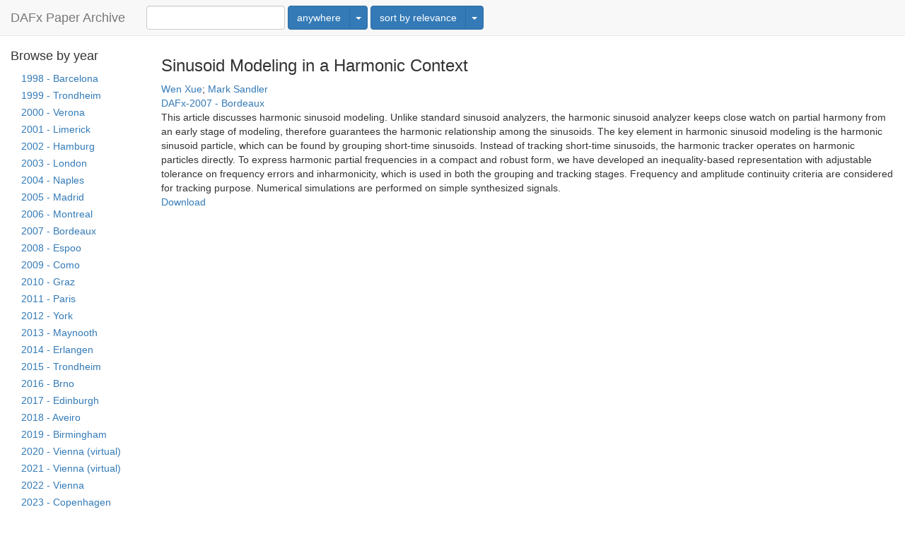

--- FILE ---
content_type: text/html; charset=utf-8
request_url: https://dafx.de/paper-archive/details/Kp9x9_LzqRGVYTBFeM05xg
body_size: 2350
content:
<!DOCTYPE html> <html> <head> <meta charset="utf-8"> <meta http-equiv="X-UA-Compatible" content="IE=edge"> <meta name="viewport" content="width=device-width,initial-scale=1"> <meta name="description" content="Xue, W.; Sandler, M.: Sinusoid Modeling in a Harmonic Context, 2007"> <meta name="citation_title" content="Sinusoid Modeling in a Harmonic Context">  <meta name="citation_author" content="Wen Xue">  <meta name="citation_author" content="Mark Sandler">  <meta name="citation_publication_date" content="2007"> <meta name="citation_conference_title" content="International Conference on Digital Audio Effects (DAFx)"> <meta name="citation_issn" content="2413-6689"> <meta name="citation_pdf_url" content="2007/Papers/p033.pdf">  <title>  DAFx Paper Archive - Sinusoid Modeling in a Harmonic Context  </title> <script src="../jquery-1.11.1.min.js" type="text/javascript"></script> <link rel="stylesheet" href="../styles.css" type="text/css"> <script src="../dafx-paper-archive.js"></script> </head> <body> <div class="container-fluid" id="welcome" style="display: none;"> <div class="row"> <h2 class="text-center col-xs-12 hidden-xs"> Proceedings of the International&nbsp;Conference on Digital&nbsp;Audio&nbsp;Effects (DAFx) </h2> <h2 class="text-center col-xs-12 visible-xs" aria-hidden="true"> Proc.&nbsp;Int.&nbsp;Conf. Digital&nbsp;Audio&nbsp;Effects (DAFx) </h2> <h1 class="text-center col-xs-12">Paper Archive</h1> </div> <div class="row" style="margin-top: 30px"> <form class="form-inline text-center col-xs-12 searchform" action="search" id="searchform"> <div class="form-group"> <label for="q">Search</label> <input type="search" class="form-control searchterms" name="q" data-provide="typeahead" autocomplete="off"> </div> <select class="btn" name="w"> <option value="anywhere" selected="1">anywhere</option> <option value="author">in authors</option> <option value="title">in title</option> <option value="fulltext">in fulltext</option> </select> <input type="hidden" name="s" value="relevance"> <input type="submit" value="Go!" class="btn btn-primary"> </form> </div> <div class="row" style="margin-top: 30px"> <form class="form-inline text-center col-xs-12 searchform" action="search" id="yearjumper"> <label for="years">Browse by year:</label> <select class="btn" name="years">  <option value="1998">DAFx-98 in Barcelona</option>  <option value="1999">DAFx-99 in Trondheim</option>  <option value="2000">DAFx-00 in Verona</option>  <option value="2001">DAFx-01 in Limerick</option>  <option value="2002">DAFx-02 in Hamburg</option>  <option value="2003">DAFx-03 in London</option>  <option value="2004">DAFx-04 in Naples</option>  <option value="2005">DAFx-05 in Madrid</option>  <option value="2006">DAFx-06 in Montreal</option>  <option value="2007">DAFx-07 in Bordeaux</option>  <option value="2008">DAFx-08 in Espoo</option>  <option value="2009">DAFx-09 in Como</option>  <option value="2010">DAFx-10 in Graz</option>  <option value="2011">DAFx-11 in Paris</option>  <option value="2012">DAFx-12 in York</option>  <option value="2013">DAFx-13 in Maynooth</option>  <option value="2014">DAFx-14 in Erlangen</option>  <option value="2015">DAFx-15 in Trondheim</option>  <option value="2016">DAFx-16 in Brno</option>  <option value="2017">DAFx-17 in Edinburgh</option>  <option value="2018">DAFx-18 in Aveiro</option>  <option value="2019">DAFx-19 in Birmingham</option>  <option value="2020">eDAFx-20 virtually from Vienna</option>  <option value="2021">DAFx-20in21 virtually from Vienna</option>  <option value="2022">DAFx-20in22 in Vienna</option>  <option value="2023">DAFx-23 in Copenhagen</option>  <option value="2024">DAFx-24 in Guildford</option>  <option value="2025">DAFx-25 in Ancona</option>  </select> <input type="submit" value="Go!" class="btn btn-primary"> </form> </div> <div class="row" style="margin-top: 50px"> <div class="text-center col-xs-12">ISSN for the DAFx proceedings series:<br> ISSN 2413-6689 (online publication)<br> ISSN 2413-6700 (printed publication) </div> </div> </div> <div class="container-fluid" id="results" > <nav class="navbar navbar-default navbar-fixed-top"> <div class="container-fluid"> <div class="navbar-header"> <button type="button" class="navbar-toggle collapsed" style="float: left; margin-left: 15px"> <span class="sr-only">Toggle navigation</span> <span class="icon-bar"></span> <span class="icon-bar"></span> <span class="icon-bar"></span> </button> <a class="navbar-brand" href="../index.html">DAFx Paper Archive</a> </div> <form class="navbar-form navbar-left searchform" action="../search" method="get"> <div class="form-group"> <input type="search" class="form-control searchterms" name="q" data-provide="typeahead" autocomplete="off" value=""> </div>  <select class="btn" name="w"> <option value="anywhere" >anywhere</option> <option value="author" >in authors</option> <option value="title" >in title</option> <option value="fulltext" >in fulltext</option> </select>  <select class="btn" name="s"> <option value="relevance" >sort by relevance</option> <option value="newest" >newest first</option> <option value="oldest" >oldest first</option> </select> <input type="submit" value="Go!" class="btn btn-primary"> </form> </div> </nav> <div class="row"> <div class="hidden-xs col-sm-3 col-lg-2" id="filters"> <h4>Browse by year</h4> <nav> <ul class="nav years">  <li><a href="../search?years[]&#x3D;1998">1998 - Barcelona</a></li>  <li><a href="../search?years[]&#x3D;1999">1999 - Trondheim</a></li>  <li><a href="../search?years[]&#x3D;2000">2000 - Verona</a></li>  <li><a href="../search?years[]&#x3D;2001">2001 - Limerick</a></li>  <li><a href="../search?years[]&#x3D;2002">2002 - Hamburg</a></li>  <li><a href="../search?years[]&#x3D;2003">2003 - London</a></li>  <li><a href="../search?years[]&#x3D;2004">2004 - Naples</a></li>  <li><a href="../search?years[]&#x3D;2005">2005 - Madrid</a></li>  <li><a href="../search?years[]&#x3D;2006">2006 - Montreal</a></li>  <li><a href="../search?years[]&#x3D;2007">2007 - Bordeaux</a></li>  <li><a href="../search?years[]&#x3D;2008">2008 - Espoo</a></li>  <li><a href="../search?years[]&#x3D;2009">2009 - Como</a></li>  <li><a href="../search?years[]&#x3D;2010">2010 - Graz</a></li>  <li><a href="../search?years[]&#x3D;2011">2011 - Paris</a></li>  <li><a href="../search?years[]&#x3D;2012">2012 - York</a></li>  <li><a href="../search?years[]&#x3D;2013">2013 - Maynooth</a></li>  <li><a href="../search?years[]&#x3D;2014">2014 - Erlangen</a></li>  <li><a href="../search?years[]&#x3D;2015">2015 - Trondheim</a></li>  <li><a href="../search?years[]&#x3D;2016">2016 - Brno</a></li>  <li><a href="../search?years[]&#x3D;2017">2017 - Edinburgh</a></li>  <li><a href="../search?years[]&#x3D;2018">2018 - Aveiro</a></li>  <li><a href="../search?years[]&#x3D;2019">2019 - Birmingham</a></li>  <li><a href="../search?years[]&#x3D;2020">2020 - Vienna (virtual)</a></li>  <li><a href="../search?years[]&#x3D;2021">2021 - Vienna (virtual)</a></li>  <li><a href="../search?years[]&#x3D;2022">2022 - Vienna</a></li>  <li><a href="../search?years[]&#x3D;2023">2023 - Copenhagen</a></li>  <li><a href="../search?years[]&#x3D;2024">2024 - Guildford</a></li>  <li><a href="../search?years[]&#x3D;2025">2025 - Ancona</a></li>  </ul> </nav>  </div> <div class="col-xs-12 col-sm-9 col-lg-10"> <h3> Sinusoid Modeling in a Harmonic Context </h3> <div> <div> <a class="author" href="../search?author[]&#x3D;Xue, W." rel="nofollow">Wen Xue</a>; <a class="author" href="../search?author[]&#x3D;Sandler, M." rel="nofollow">Mark Sandler</a> </div> </div> <div> <a class="year" href="../search?years[]&#x3D;2007">DAFx-2007 - Bordeaux</a> </div> <div>This article discusses harmonic sinusoid modeling. Unlike standard sinusoid analyzers, the harmonic sinusoid analyzer keeps close watch on partial harmony from an early stage of modeling, therefore guarantees the harmonic relationship among the sinusoids. The key element in harmonic sinusoid modeling is the harmonic sinusoid particle, which can be found by grouping short-time sinusoids. Instead of tracking short-time sinusoids, the harmonic tracker operates on harmonic particles directly. To express harmonic partial frequencies in a compact and robust form, we have developed an inequality-based representation with adjustable tolerance on frequency errors and inharmonicity, which is used in both the grouping and tracking stages. Frequency and amplitude continuity criteria are considered for tracking purpose. Numerical simulations are performed on simple synthesized signals. </div> <div> <a href="../2007/Papers/p033.pdf">Download</a> </div>  </div> </div> </div> </body> </html> 

--- FILE ---
content_type: text/javascript; charset=utf-8
request_url: https://dafx.de/paper-archive/dafx-paper-archive.js
body_size: 32226
content:
/**
* @preserve jQuery Plugin: xHashchange v0.2.2
*
* LICENSE: http://hail2u.mit-license.org/2009
*/
/*!
 * Bootstrap v3.3.5 (http://getbootstrap.com)
 * Copyright 2011-2015 Twitter, Inc.
 * Licensed under MIT (https://github.com/twbs/bootstrap/blob/master/LICENSE)
 */
/*!
 * Generated using the Bootstrap Customizer (http://getbootstrap.com/customize/?id=d762abdb888885026183)
 * Config saved to config.json and https://gist.github.com/d762abdb888885026183
 */
if(function(t){t.fn.hashchange=function(e){return t(window).bind("hashchange",e),this},t.xHashchange=function(){var e=t.xHashchange.defaults,n=null,r=null,o=0;return void 0!==window.onhashchange?t(window).trigger("hashchange"):(null===n&&(n=location.hash),null!==r&&clearInterval(r),o!==e.interval&&(r=setInterval(function(){n!==location.hash&&(n=location.hash,t(window).trigger("hashchange"))},e.interval),o=e.interval)),this},t.xHashchange.defaults={interval:500},t.xHashchange()}(jQuery),"undefined"==typeof jQuery)throw new Error("Bootstrap's JavaScript requires jQuery");var t,e,n;!function(){var t=jQuery.fn.jquery.split(" ")[0].split(".");if(t[0]<2&&t[1]<9||1==t[0]&&9==t[1]&&t[2]<1)throw new Error("Bootstrap's JavaScript requires jQuery version 1.9.1 or higher")}(),function(t){function e(e){var n=e.attr("data-target");n||(n=(n=e.attr("href"))&&/#[A-Za-z]/.test(n)&&n.replace(/.*(?=#[^\s]*$)/,""));var r=n&&t(n);return r&&r.length?r:e.parent()}function n(n){n&&3===n.which||(t(r).remove(),t(o).each(function(){var r=t(this),o=e(r),a={relatedTarget:this};o.hasClass("open")&&(n&&"click"==n.type&&/input|textarea/i.test(n.target.tagName)&&t.contains(o[0],n.target)||(o.trigger(n=t.Event("hide.bs.dropdown",a)),n.isDefaultPrevented()||(r.attr("aria-expanded","false"),o.removeClass("open").trigger("hidden.bs.dropdown",a))))}))}var r=".dropdown-backdrop",o='[data-toggle="dropdown"]',a=function(e){t(e).on("click.bs.dropdown",this.toggle)};a.VERSION="3.3.5",a.prototype.toggle=function(r){var o=t(this);if(!o.is(".disabled, :disabled")){var a=e(o),i=a.hasClass("open");if(n(),!i){"ontouchstart"in document.documentElement&&!a.closest(".navbar-nav").length&&t(document.createElement("div")).addClass("dropdown-backdrop").insertAfter(t(this)).on("click",n);var s={relatedTarget:this};if(a.trigger(r=t.Event("show.bs.dropdown",s)),r.isDefaultPrevented())return;o.trigger("focus").attr("aria-expanded","true"),a.toggleClass("open").trigger("shown.bs.dropdown",s)}return!1}},a.prototype.keydown=function(n){if(/(38|40|27|32)/.test(n.which)&&!/input|textarea/i.test(n.target.tagName)){var r=t(this);if(n.preventDefault(),n.stopPropagation(),!r.is(".disabled, :disabled")){var a=e(r),i=a.hasClass("open");if(!i&&27!=n.which||i&&27==n.which)return 27==n.which&&a.find(o).trigger("focus"),r.trigger("click");var s=a.find(".dropdown-menu li:not(.disabled):visible a");if(s.length){var l=s.index(n.target);38==n.which&&l>0&&l--,40==n.which&&l<s.length-1&&l++,~l||(l=0),s.eq(l).trigger("focus")}}}};var i=t.fn.dropdown;t.fn.dropdown=function(e){return this.each(function(){var n=t(this),r=n.data("bs.dropdown");r||n.data("bs.dropdown",r=new a(this)),"string"==typeof e&&r[e].call(n)})},t.fn.dropdown.Constructor=a,t.fn.dropdown.noConflict=function(){return t.fn.dropdown=i,this},t(document).on("click.bs.dropdown.data-api",n).on("click.bs.dropdown.data-api",".dropdown form",function(t){t.stopPropagation()}).on("click.bs.dropdown.data-api",o,a.prototype.toggle).on("keydown.bs.dropdown.data-api",o,a.prototype.keydown).on("keydown.bs.dropdown.data-api",".dropdown-menu",a.prototype.keydown)}(jQuery),function(t){function e(e){var n,r=e.attr("data-target")||(n=e.attr("href"))&&n.replace(/.*(?=#[^\s]+$)/,"");return t(r)}function n(e){return this.each(function(){var n=t(this),o=n.data("bs.collapse"),a=t.extend({},r.DEFAULTS,n.data(),"object"==typeof e&&e);!o&&a.toggle&&/show|hide/.test(e)&&(a.toggle=!1),o||n.data("bs.collapse",o=new r(this,a)),"string"==typeof e&&o[e]()})}var r=function(e,n){this.$element=t(e),this.options=t.extend({},r.DEFAULTS,n),this.$trigger=t('[data-toggle="collapse"][href="#'+e.id+'"],[data-toggle="collapse"][data-target="#'+e.id+'"]'),this.transitioning=null,this.options.parent?this.$parent=this.getParent():this.addAriaAndCollapsedClass(this.$element,this.$trigger),this.options.toggle&&this.toggle()};r.VERSION="3.3.5",r.TRANSITION_DURATION=350,r.DEFAULTS={toggle:!0},r.prototype.dimension=function(){return this.$element.hasClass("width")?"width":"height"},r.prototype.show=function(){if(!this.transitioning&&!this.$element.hasClass("in")){var e,o=this.$parent&&this.$parent.children(".panel").children(".in, .collapsing");if(!(o&&o.length&&(e=o.data("bs.collapse"),e&&e.transitioning))){var a=t.Event("show.bs.collapse");if(this.$element.trigger(a),!a.isDefaultPrevented()){o&&o.length&&(n.call(o,"hide"),e||o.data("bs.collapse",null));var i=this.dimension();this.$element.removeClass("collapse").addClass("collapsing")[i](0).attr("aria-expanded",!0),this.$trigger.removeClass("collapsed").attr("aria-expanded",!0),this.transitioning=1;var s=function(){this.$element.removeClass("collapsing").addClass("collapse in")[i](""),this.transitioning=0,this.$element.trigger("shown.bs.collapse")};if(!t.support.transition)return s.call(this);var l=t.camelCase(["scroll",i].join("-"));this.$element.one("bsTransitionEnd",t.proxy(s,this)).emulateTransitionEnd(r.TRANSITION_DURATION)[i](this.$element[0][l])}}}},r.prototype.hide=function(){if(!this.transitioning&&this.$element.hasClass("in")){var e=t.Event("hide.bs.collapse");if(this.$element.trigger(e),!e.isDefaultPrevented()){var n=this.dimension();this.$element[n](this.$element[n]())[0].offsetHeight,this.$element.addClass("collapsing").removeClass("collapse in").attr("aria-expanded",!1),this.$trigger.addClass("collapsed").attr("aria-expanded",!1),this.transitioning=1;var o=function(){this.transitioning=0,this.$element.removeClass("collapsing").addClass("collapse").trigger("hidden.bs.collapse")};return t.support.transition?void this.$element[n](0).one("bsTransitionEnd",t.proxy(o,this)).emulateTransitionEnd(r.TRANSITION_DURATION):o.call(this)}}},r.prototype.toggle=function(){this[this.$element.hasClass("in")?"hide":"show"]()},r.prototype.getParent=function(){return t(this.options.parent).find('[data-toggle="collapse"][data-parent="'+this.options.parent+'"]').each(t.proxy(function(n,r){var o=t(r);this.addAriaAndCollapsedClass(e(o),o)},this)).end()},r.prototype.addAriaAndCollapsedClass=function(t,e){var n=t.hasClass("in");t.attr("aria-expanded",n),e.toggleClass("collapsed",!n).attr("aria-expanded",n)};var o=t.fn.collapse;t.fn.collapse=n,t.fn.collapse.Constructor=r,t.fn.collapse.noConflict=function(){return t.fn.collapse=o,this},t(document).on("click.bs.collapse.data-api",'[data-toggle="collapse"]',function(r){var o=t(this);o.attr("data-target")||r.preventDefault();var a=e(o),i=a.data("bs.collapse")?"toggle":o.data();n.call(a,i)})}(jQuery),(t=jQuery).fn.emulateTransitionEnd=function(e){var n=!1,r=this;return t(this).one("bsTransitionEnd",function(){n=!0}),setTimeout(function(){n||t(r).trigger(t.support.transition.end)},e),this},t(function(){t.support.transition=function(){var t=document.createElement("bootstrap"),e={WebkitTransition:"webkitTransitionEnd",MozTransition:"transitionend",OTransition:"oTransitionEnd otransitionend",transition:"transitionend"};for(var n in e)if(void 0!==t.style[n])return{end:e[n]};return!1}(),t.support.transition&&(t.event.special.bsTransitionEnd={bindType:t.support.transition.end,delegateType:t.support.transition.end,handle:function(e){return t(e.target).is(this)?e.handleObj.handler.apply(this,arguments):void 0}})}),e=this,n=function(t){var e=function(e,n){this.$element=t(e),this.options=t.extend({},t.fn.typeahead.defaults,n),this.matcher=this.options.matcher||this.matcher,this.sorter=this.options.sorter||this.sorter,this.select=this.options.select||this.select,this.autoSelect="boolean"!=typeof this.options.autoSelect||this.options.autoSelect,this.highlighter=this.options.highlighter||this.highlighter,this.render=this.options.render||this.render,this.updater=this.options.updater||this.updater,this.displayText=this.options.displayText||this.displayText,this.source=this.options.source,this.delay=this.options.delay,this.$menu=t(this.options.menu),this.$appendTo=this.options.appendTo?t(this.options.appendTo):null,this.shown=!1,this.listen(),this.showHintOnFocus="boolean"==typeof this.options.showHintOnFocus&&this.options.showHintOnFocus,this.afterSelect=this.options.afterSelect,this.addItem=!1};e.prototype={constructor:e,select:function(){var t=this.$menu.find(".active").data("value");if(this.$element.data("active",t),this.autoSelect||t){var e=this.updater(t);this.$element.val(this.displayText(e)||e).change(),this.afterSelect(e)}return this.hide()},updater:function(t){return t},setSource:function(t){this.source=t},show:function(){var e,n=t.extend({},this.$element.position(),{height:this.$element[0].offsetHeight});return e="function"==typeof this.options.scrollHeight?this.options.scrollHeight.call():this.options.scrollHeight,(this.$appendTo?this.$menu.appendTo(this.$appendTo):this.$menu.insertAfter(this.$element)).css({top:n.top+n.height+e,left:n.left}).show(),this.shown=!0,this},hide:function(){return this.$menu.hide(),this.shown=!1,this},lookup:function(e){if(this.query=null!=e?e:this.$element.val()||"",this.query.length<this.options.minLength)return this.shown?this.hide():this;var n=t.proxy(function(){t.isFunction(this.source)?this.source(this.query,t.proxy(this.process,this)):this.source&&this.process(this.source)},this);clearTimeout(this.lookupWorker),this.lookupWorker=setTimeout(n,this.delay)},process:function(e){var n=this;return e=t.grep(e,function(t){return n.matcher(t)}),(e=this.sorter(e)).length||this.options.addItem?(e.length>0?this.$element.data("active",e[0]):this.$element.data("active",null),this.options.addItem&&e.push(this.options.addItem),"all"==this.options.items?this.render(e).show():this.render(e.slice(0,this.options.items)).show()):this.shown?this.hide():this},matcher:function(t){return~this.displayText(t).toLowerCase().indexOf(this.query.toLowerCase())},sorter:function(t){for(var e,n=[],r=[],o=[];e=t.shift();){var a=this.displayText(e);a.toLowerCase().indexOf(this.query.toLowerCase())?~a.indexOf(this.query)?r.push(e):o.push(e):n.push(e)}return n.concat(r,o)},highlighter:function(e){var n,r,o,a,i,s=t("<div></div>"),l=this.query,u=e.toLowerCase().indexOf(l.toLowerCase());if(0===(n=l.length))return s.text(e).html();for(;u>-1;)r=e.substr(0,u),o=e.substr(u,n),a=e.substr(u+n),i=t("<strong></strong>").text(o),s.append(document.createTextNode(r)).append(i),u=(e=a).toLowerCase().indexOf(l.toLowerCase());return s.append(document.createTextNode(e)).html()},render:function(e){var n=this,r=this,o=!1;return e=t(e).map(function(e,a){var i=r.displayText(a);return(e=t(n.options.item).data("value",a)).find("a").html(n.highlighter(i)),i==r.$element.val()&&(e.addClass("active"),r.$element.data("active",a),o=!0),e[0]}),this.autoSelect&&!o&&(e.first().addClass("active"),this.$element.data("active",e.first().data("value"))),this.$menu.html(e),this},displayText:function(t){return t.name||t},next:function(e){var n=this.$menu.find(".active").removeClass("active").next();n.length||(n=t(this.$menu.find("li")[0])),n.addClass("active")},prev:function(t){var e=this.$menu.find(".active").removeClass("active").prev();e.length||(e=this.$menu.find("li").last()),e.addClass("active")},listen:function(){this.$element.on("focus",t.proxy(this.focus,this)).on("blur",t.proxy(this.blur,this)).on("keypress",t.proxy(this.keypress,this)).on("keyup",t.proxy(this.keyup,this)),this.eventSupported("keydown")&&this.$element.on("keydown",t.proxy(this.keydown,this)),this.$menu.on("click",t.proxy(this.click,this)).on("mouseenter","li",t.proxy(this.mouseenter,this)).on("mouseleave","li",t.proxy(this.mouseleave,this))},destroy:function(){this.$element.data("typeahead",null),this.$element.data("active",null),this.$element.off("focus").off("blur").off("keypress").off("keyup"),this.eventSupported("keydown")&&this.$element.off("keydown"),this.$menu.remove()},eventSupported:function(t){var e=t in this.$element;return e||(this.$element.setAttribute(t,"return;"),e="function"==typeof this.$element[t]),e},move:function(t){if(this.shown){switch(t.keyCode){case 9:case 13:case 27:t.preventDefault();break;case 38:if(t.shiftKey)return;t.preventDefault(),this.prev();break;case 40:if(t.shiftKey)return;t.preventDefault(),this.next()}t.stopPropagation()}},keydown:function(e){this.suppressKeyPressRepeat=~t.inArray(e.keyCode,[40,38,9,13,27]),this.shown||40!=e.keyCode?this.move(e):this.lookup()},keypress:function(t){this.suppressKeyPressRepeat||this.move(t)},keyup:function(t){switch(t.keyCode){case 40:case 38:case 16:case 17:case 18:break;case 9:case 13:if(!this.shown)return;this.select();break;case 27:if(!this.shown)return;this.hide();break;default:this.lookup()}t.stopPropagation(),t.preventDefault()},focus:function(t){this.focused||(this.focused=!0,this.options.showHintOnFocus&&this.lookup(""))},blur:function(t){this.focused=!1,!this.mousedover&&this.shown&&this.hide()},click:function(t){t.stopPropagation(),t.preventDefault(),this.select(),this.$element.focus()},mouseenter:function(e){this.mousedover=!0,this.$menu.find(".active").removeClass("active"),t(e.currentTarget).addClass("active")},mouseleave:function(t){this.mousedover=!1,!this.focused&&this.shown&&this.hide()}};var n=t.fn.typeahead;t.fn.typeahead=function(n){var r=arguments;return"string"==typeof n&&"getActive"==n?this.data("active"):this.each(function(){var o=t(this),a=o.data("typeahead"),i="object"==typeof n&&n;a||o.data("typeahead",a=new e(this,i)),"string"==typeof n&&(r.length>1?a[n].apply(a,Array.prototype.slice.call(r,1)):a[n]())})},t.fn.typeahead.defaults={source:[],items:8,menu:'<ul class="typeahead dropdown-menu" role="listbox"></ul>',item:'<li><a href="#" role="option"></a></li>',minLength:1,scrollHeight:0,autoSelect:!0,afterSelect:t.noop,addItem:!1,delay:0},t.fn.typeahead.Constructor=e,t.fn.typeahead.noConflict=function(){return t.fn.typeahead=n,this},t(document).on("focus.typeahead.data-api",'[data-provide="typeahead"]',function(e){var n=t(this);n.data("typeahead")||n.typeahead(n.data())})},"undefined"!=typeof module&&module.exports?module.exports=n(require("jquery")):"function"==typeof define&&define.amd?define(["jquery"],function(t){return n(t)}):n(e.jQuery);var r="undefined"!=typeof globalThis?globalThis:"undefined"!=typeof window?window:"undefined"!=typeof global?global:"undefined"!=typeof self?self:{};function o(t){return t&&t.__esModule&&Object.prototype.hasOwnProperty.call(t,"default")?t.default:t}var a=function(t){try{return!!t()}catch(e){return!0}},i=!a(function(){var t=function(){}.bind();return"function"!=typeof t||t.hasOwnProperty("prototype")}),s=i,l=Function.prototype,u=l.call,c=s&&l.bind.bind(u,u),f=s?c:function(t){return function(){return u.apply(t,arguments)}},p=f,h=p({}.toString),d=p("".slice),v=function(t){return d(h(t),8,-1)},g=a,m=v,y=Object,b=f("".split),w=g(function(){return!y("z").propertyIsEnumerable(0)})?function(t){return"String"===m(t)?b(t,""):y(t)}:y,x=function(t){return null==t},O=x,E=TypeError,k=function(t){if(O(t))throw new E("Can't call method on "+t);return t},S=w,_=k,P=function(t){return S(_(t))},T=function(t){return t&&t.Math===Math&&t},j=T("object"==typeof globalThis&&globalThis)||T("object"==typeof window&&window)||T("object"==typeof self&&self)||T("object"==typeof r&&r)||T("object"==typeof j&&j)||function(){return this}()||Function("return this")(),C={exports:{}},I=j,A=Object.defineProperty,R=function(t,e){try{A(I,t,{value:e,configurable:!0,writable:!0})}catch(n){I[t]=e}return e},M=j,L=R,N="__core-js_shared__",D=C.exports=M[N]||L(N,{});(D.versions||(D.versions=[])).push({version:"3.45.1",mode:"global",copyright:"© 2014-2025 Denis Pushkarev (zloirock.ru)",license:"https://github.com/zloirock/core-js/blob/v3.45.1/LICENSE",source:"https://github.com/zloirock/core-js"});var H,F,q=C.exports,U=q,V=function(t,e){return U[t]||(U[t]=e||{})},B=k,G=Object,W=function(t){return G(B(t))},z=W,K=f({}.hasOwnProperty),Q=Object.hasOwn||function(t,e){return K(z(t),e)},J=f,Y=0,Z=Math.random(),X=J(1.1.toString),tt=function(t){return"Symbol("+(void 0===t?"":t)+")_"+X(++Y+Z,36)},et=j.navigator,nt=et&&et.userAgent,rt=nt?String(nt):"",ot=j,at=rt,it=ot.process,st=ot.Deno,lt=it&&it.versions||st&&st.version,ut=lt&&lt.v8;ut&&(F=(H=ut.split("."))[0]>0&&H[0]<4?1:+(H[0]+H[1])),!F&&at&&(!(H=at.match(/Edge\/(\d+)/))||H[1]>=74)&&(H=at.match(/Chrome\/(\d+)/))&&(F=+H[1]);var ct=F,ft=ct,pt=a,ht=j.String,dt=!!Object.getOwnPropertySymbols&&!pt(function(){var t=Symbol("symbol detection");return!ht(t)||!(Object(t)instanceof Symbol)||!Symbol.sham&&ft&&ft<41}),vt=dt&&!Symbol.sham&&"symbol"==typeof Symbol.iterator,gt=V,mt=Q,yt=tt,bt=dt,wt=vt,xt=j.Symbol,Ot=gt("wks"),Et=wt?xt.for||xt:xt&&xt.withoutSetter||yt,kt=function(t){return mt(Ot,t)||(Ot[t]=bt&&mt(xt,t)?xt[t]:Et("Symbol."+t)),Ot[t]},St="object"==typeof document&&document.all,_t=void 0===St&&void 0!==St?function(t){return"function"==typeof t||t===St}:function(t){return"function"==typeof t},Pt=_t,$t=function(t){return"object"==typeof t?null!==t:Pt(t)},Tt=$t,jt=String,Ct=TypeError,It=function(t){if(Tt(t))return t;throw new Ct(jt(t)+" is not an object")},At={},Rt=!a(function(){return 7!==Object.defineProperty({},1,{get:function(){return 7}})[1]}),Mt=Rt&&a(function(){return 42!==Object.defineProperty(function(){},"prototype",{value:42,writable:!1}).prototype}),Lt={},Nt=$t,Dt=j.document,Ht=Nt(Dt)&&Nt(Dt.createElement),Ft=function(t){return Ht?Dt.createElement(t):{}},qt=Ft,Ut=!Rt&&!a(function(){return 7!==Object.defineProperty(qt("div"),"a",{get:function(){return 7}}).a}),Vt=i,Bt=Function.prototype.call,Gt=Vt?Bt.bind(Bt):function(){return Bt.apply(Bt,arguments)},Wt=j,zt=_t,Kt=function(t,e){return arguments.length<2?(n=Wt[t],zt(n)?n:void 0):Wt[t]&&Wt[t][e];var n},Qt=f({}.isPrototypeOf),Jt=Kt,Yt=_t,Zt=Qt,Xt=Object,te=vt?function(t){return"symbol"==typeof t}:function(t){var e=Jt("Symbol");return Yt(e)&&Zt(e.prototype,Xt(t))},ee=String,ne=function(t){try{return ee(t)}catch(e){return"Object"}},re=_t,oe=ne,ae=TypeError,ie=function(t){if(re(t))return t;throw new ae(oe(t)+" is not a function")},se=ie,le=x,ue=function(t,e){var n=t[e];return le(n)?void 0:se(n)},ce=Gt,fe=_t,pe=$t,he=TypeError,de=Gt,ve=$t,ge=te,me=ue,ye=function(t,e){var n,r;if("string"===e&&fe(n=t.toString)&&!pe(r=ce(n,t)))return r;if(fe(n=t.valueOf)&&!pe(r=ce(n,t)))return r;if("string"!==e&&fe(n=t.toString)&&!pe(r=ce(n,t)))return r;throw new he("Can't convert object to primitive value")},be=TypeError,we=kt("toPrimitive"),xe=function(t,e){if(!ve(t)||ge(t))return t;var n,r=me(t,we);if(r){if(void 0===e&&(e="default"),n=de(r,t,e),!ve(n)||ge(n))return n;throw new be("Can't convert object to primitive value")}return void 0===e&&(e="number"),ye(t,e)},Oe=te,Ee=function(t){var e=xe(t,"string");return Oe(e)?e:e+""},ke=Rt,Se=Ut,_e=Mt,Pe=It,$e=Ee,Te=TypeError,je=Object.defineProperty,Ce=Object.getOwnPropertyDescriptor,Ie="enumerable",Ae="configurable",Re="writable";Lt.f=ke?_e?function(t,e,n){if(Pe(t),e=$e(e),Pe(n),"function"==typeof t&&"prototype"===e&&"value"in n&&Re in n&&!n[Re]){var r=Ce(t,e);r&&r[Re]&&(t[e]=n.value,n={configurable:Ae in n?n[Ae]:r[Ae],enumerable:Ie in n?n[Ie]:r[Ie],writable:!1})}return je(t,e,n)}:je:function(t,e,n){if(Pe(t),e=$e(e),Pe(n),Se)try{return je(t,e,n)}catch(r){}if("get"in n||"set"in n)throw new Te("Accessors not supported");return"value"in n&&(t[e]=n.value),t};var Me,Le=Math.ceil,Ne=Math.floor,De=Math.trunc||function(t){var e=+t;return(e>0?Ne:Le)(e)},He=function(t){var e=+t;return e!=e||0===e?0:De(e)},Fe=He,qe=Math.max,Ue=Math.min,Ve=He,Be=Math.min,Ge=function(t){var e=Ve(t);return e>0?Be(e,9007199254740991):0},We=Ge,ze=function(t){return We(t.length)},Ke=P,Qe=function(t,e){var n=Fe(t);return n<0?qe(n+e,0):Ue(n,e)},Je=ze,Ye={indexOf:(Me=!1,function(t,e,n){var r=Ke(t),o=Je(r);if(0===o)return!Me&&-1;var a,i=Qe(n,o);if(Me&&e!=e){for(;o>i;)if((a=r[i++])!=a)return!0}else for(;o>i;i++)if((Me||i in r)&&r[i]===e)return Me||i||0;return!Me&&-1})},Ze={},Xe=Q,tn=P,en=Ye.indexOf,nn=Ze,rn=f([].push),on=function(t,e){var n,r=tn(t),o=0,a=[];for(n in r)!Xe(nn,n)&&Xe(r,n)&&rn(a,n);for(;e.length>o;)Xe(r,n=e[o++])&&(~en(a,n)||rn(a,n));return a},an=["constructor","hasOwnProperty","isPrototypeOf","propertyIsEnumerable","toLocaleString","toString","valueOf"],sn=on,ln=an,un=Object.keys||function(t){return sn(t,ln)},cn=Rt,fn=Mt,pn=Lt,hn=It,dn=P,vn=un;At.f=cn&&!fn?Object.defineProperties:function(t,e){hn(t);for(var n,r=dn(e),o=vn(e),a=o.length,i=0;a>i;)pn.f(t,n=o[i++],r[n]);return t};var gn,mn=Kt("document","documentElement"),yn=tt,bn=V("keys"),wn=function(t){return bn[t]||(bn[t]=yn(t))},xn=It,On=At,En=an,kn=Ze,Sn=mn,_n=Ft,Pn="prototype",$n="script",Tn=wn("IE_PROTO"),jn=function(){},Cn=function(t){return"<"+$n+">"+t+"</"+$n+">"},In=function(t){t.write(Cn("")),t.close();var e=t.parentWindow.Object;return t=null,e},An=function(){try{gn=new ActiveXObject("htmlfile")}catch(o){}var t,e,n;An="undefined"!=typeof document?document.domain&&gn?In(gn):(e=_n("iframe"),n="java"+$n+":",e.style.display="none",Sn.appendChild(e),e.src=String(n),(t=e.contentWindow.document).open(),t.write(Cn("document.F=Object")),t.close(),t.F):In(gn);for(var r=En.length;r--;)delete An[Pn][En[r]];return An()};kn[Tn]=!0;var Rn=Object.create||function(t,e){var n;return null!==t?(jn[Pn]=xn(t),n=new jn,jn[Pn]=null,n[Tn]=t):n=An(),void 0===e?n:On.f(n,e)},Mn=kt,Ln=Rn,Nn=Lt.f,Dn=Mn("unscopables"),Hn=Array.prototype;void 0===Hn[Dn]&&Nn(Hn,Dn,{configurable:!0,value:Ln(null)});var Fn,qn,Un,Vn={},Bn=_t,Gn=j.WeakMap,Wn=Bn(Gn)&&/native code/.test(String(Gn)),zn=function(t,e){return{enumerable:!(1&t),configurable:!(2&t),writable:!(4&t),value:e}},Kn=Lt,Qn=zn,Jn=Rt?function(t,e,n){return Kn.f(t,e,Qn(1,n))}:function(t,e,n){return t[e]=n,t},Yn=Wn,Zn=j,Xn=$t,tr=Jn,er=Q,nr=q,rr=wn,or=Ze,ar="Object already initialized",ir=Zn.TypeError,sr=Zn.WeakMap;if(Yn||nr.state){var lr=nr.state||(nr.state=new sr);lr.get=lr.get,lr.has=lr.has,lr.set=lr.set,Fn=function(t,e){if(lr.has(t))throw new ir(ar);return e.facade=t,lr.set(t,e),e},qn=function(t){return lr.get(t)||{}},Un=function(t){return lr.has(t)}}else{var ur=rr("state");or[ur]=!0,Fn=function(t,e){if(er(t,ur))throw new ir(ar);return e.facade=t,tr(t,ur,e),e},qn=function(t){return er(t,ur)?t[ur]:{}},Un=function(t){return er(t,ur)}}var cr={set:Fn,get:qn,has:Un,enforce:function(t){return Un(t)?qn(t):Fn(t,{})},getterFor:function(t){return function(e){var n;if(!Xn(e)||(n=qn(e)).type!==t)throw new ir("Incompatible receiver, "+t+" required");return n}}},fr={},pr={},hr={}.propertyIsEnumerable,dr=Object.getOwnPropertyDescriptor,vr=dr&&!hr.call({1:2},1);pr.f=vr?function(t){var e=dr(this,t);return!!e&&e.enumerable}:hr;var gr=Rt,mr=Gt,yr=pr,br=zn,wr=P,xr=Ee,Or=Q,Er=Ut,kr=Object.getOwnPropertyDescriptor;fr.f=gr?kr:function(t,e){if(t=wr(t),e=xr(e),Er)try{return kr(t,e)}catch(n){}if(Or(t,e))return br(!mr(yr.f,t,e),t[e])};var Sr={exports:{}},_r=Rt,Pr=Q,$r=Function.prototype,Tr=_r&&Object.getOwnPropertyDescriptor,jr=Pr($r,"name"),Cr={PROPER:jr&&"something"===function(){}.name,CONFIGURABLE:jr&&(!_r||_r&&Tr($r,"name").configurable)},Ir=_t,Ar=q,Rr=f(Function.toString);Ir(Ar.inspectSource)||(Ar.inspectSource=function(t){return Rr(t)});var Mr=Ar.inspectSource,Lr=f,Nr=a,Dr=_t,Hr=Q,Fr=Rt,qr=Cr.CONFIGURABLE,Ur=Mr,Vr=cr.enforce,Br=cr.get,Gr=String,Wr=Object.defineProperty,zr=Lr("".slice),Kr=Lr("".replace),Qr=Lr([].join),Jr=Fr&&!Nr(function(){return 8!==Wr(function(){},"length",{value:8}).length}),Yr=String(String).split("String"),Zr=Sr.exports=function(t,e,n){"Symbol("===zr(Gr(e),0,7)&&(e="["+Kr(Gr(e),/^Symbol\(([^)]*)\).*$/,"$1")+"]"),n&&n.getter&&(e="get "+e),n&&n.setter&&(e="set "+e),(!Hr(t,"name")||qr&&t.name!==e)&&(Fr?Wr(t,"name",{value:e,configurable:!0}):t.name=e),Jr&&n&&Hr(n,"arity")&&t.length!==n.arity&&Wr(t,"length",{value:n.arity});try{n&&Hr(n,"constructor")&&n.constructor?Fr&&Wr(t,"prototype",{writable:!1}):t.prototype&&(t.prototype=void 0)}catch(o){}var r=Vr(t);return Hr(r,"source")||(r.source=Qr(Yr,"string"==typeof e?e:"")),t};Function.prototype.toString=Zr(function(){return Dr(this)&&Br(this).source||Ur(this)},"toString");var Xr=Sr.exports,to=_t,eo=Lt,no=Xr,ro=R,oo=function(t,e,n,r){r||(r={});var o=r.enumerable,a=void 0!==r.name?r.name:e;if(to(n)&&no(n,a,r),r.global)o?t[e]=n:ro(e,n);else{try{r.unsafe?t[e]&&(o=!0):delete t[e]}catch(i){}o?t[e]=n:eo.f(t,e,{value:n,enumerable:!1,configurable:!r.nonConfigurable,writable:!r.nonWritable})}return t},ao={},io=on,so=an.concat("length","prototype");ao.f=Object.getOwnPropertyNames||function(t){return io(t,so)};var lo={};lo.f=Object.getOwnPropertySymbols;var uo,co,fo,po=Kt,ho=ao,vo=lo,go=It,mo=f([].concat),yo=po("Reflect","ownKeys")||function(t){var e=ho.f(go(t)),n=vo.f;return n?mo(e,n(t)):e},bo=Q,wo=yo,xo=fr,Oo=Lt,Eo=function(t,e,n){for(var r=wo(e),o=Oo.f,a=xo.f,i=0;i<r.length;i++){var s=r[i];bo(t,s)||n&&bo(n,s)||o(t,s,a(e,s))}},ko=a,So=_t,_o=/#|\.prototype\./,Po=function(t,e){var n=To[$o(t)];return n===Co||n!==jo&&(So(e)?ko(e):!!e)},$o=Po.normalize=function(t){return String(t).replace(_o,".").toLowerCase()},To=Po.data={},jo=Po.NATIVE="N",Co=Po.POLYFILL="P",Io=Po,Ao=j,Ro=fr.f,Mo=Jn,Lo=oo,No=R,Do=Eo,Ho=Io,Fo=function(t,e){var n,r,o,a,i,s=t.target,l=t.global,u=t.stat;if(n=l?Ao:u?Ao[s]||No(s,{}):Ao[s]&&Ao[s].prototype)for(r in e){if(a=e[r],o=t.dontCallGetSet?(i=Ro(n,r))&&i.value:n[r],!Ho(l?r:s+(u?".":"#")+r,t.forced)&&void 0!==o){if(typeof a==typeof o)continue;Do(a,o)}(t.sham||o&&o.sham)&&Mo(a,"sham",!0),Lo(n,r,a,t)}},qo=!a(function(){function t(){}return t.prototype.constructor=null,Object.getPrototypeOf(new t)!==t.prototype}),Uo=Q,Vo=_t,Bo=W,Go=qo,Wo=wn("IE_PROTO"),zo=Object,Ko=zo.prototype,Qo=Go?zo.getPrototypeOf:function(t){var e=Bo(t);if(Uo(e,Wo))return e[Wo];var n=e.constructor;return Vo(n)&&e instanceof n?n.prototype:e instanceof zo?Ko:null},Jo=a,Yo=_t,Zo=$t,Xo=Qo,ta=oo,ea=kt("iterator"),na=!1;[].keys&&("next"in(fo=[].keys())?(co=Xo(Xo(fo)))!==Object.prototype&&(uo=co):na=!0);var ra=!Zo(uo)||Jo(function(){var t={};return uo[ea].call(t)!==t});ra&&(uo={}),Yo(uo[ea])||ta(uo,ea,function(){return this});var oa={IteratorPrototype:uo,BUGGY_SAFARI_ITERATORS:na},aa=Lt.f,ia=Q,sa=kt("toStringTag"),la=function(t,e,n){t&&!n&&(t=t.prototype),t&&!ia(t,sa)&&aa(t,sa,{configurable:!0,value:e})},ua=oa.IteratorPrototype,ca=Rn,fa=zn,pa=la,ha=Vn,da=function(){return this},va=f,ga=ie,ma=$t,ya=function(t){return ma(t)||null===t},ba=String,wa=TypeError,xa=function(t,e,n){try{return va(ga(Object.getOwnPropertyDescriptor(t,e)[n]))}catch(r){}},Oa=$t,Ea=k,ka=function(t){if(ya(t))return t;throw new wa("Can't set "+ba(t)+" as a prototype")},Sa=Object.setPrototypeOf||("__proto__"in{}?function(){var t,e=!1,n={};try{(t=xa(Object.prototype,"__proto__","set"))(n,[]),e=n instanceof Array}catch(r){}return function(n,r){return Ea(n),ka(r),Oa(n)?(e?t(n,r):n.__proto__=r,n):n}}():void 0),_a=Fo,Pa=Gt,$a=_t,Ta=function(t,e,n,r){var o=e+" Iterator";return t.prototype=ca(ua,{next:fa(+!r,n)}),pa(t,o,!1),ha[o]=da,t},ja=Qo,Ca=Sa,Ia=la,Aa=Jn,Ra=oo,Ma=Vn,La=Cr.PROPER,Na=Cr.CONFIGURABLE,Da=oa.IteratorPrototype,Ha=oa.BUGGY_SAFARI_ITERATORS,Fa=kt("iterator"),qa="keys",Ua="values",Va="entries",Ba=function(){return this},Ga=function(t,e){return{value:t,done:e}},Wa=P,za=function(t){Hn[Dn][t]=!0},Ka=Vn,Qa=cr,Ja=Lt.f,Ya=function(t,e,n,r,o,a,i){Ta(n,e,r);var s,l,u,c=function(t){if(t===o&&v)return v;if(!Ha&&t&&t in h)return h[t];switch(t){case qa:case Ua:case Va:return function(){return new n(this,t)}}return function(){return new n(this)}},f=e+" Iterator",p=!1,h=t.prototype,d=h[Fa]||h["@@iterator"]||o&&h[o],v=!Ha&&d||c(o),g="Array"===e&&h.entries||d;if(g&&(s=ja(g.call(new t)))!==Object.prototype&&s.next&&(ja(s)!==Da&&(Ca?Ca(s,Da):$a(s[Fa])||Ra(s,Fa,Ba)),Ia(s,f,!0)),La&&o===Ua&&d&&d.name!==Ua&&(Na?Aa(h,"name",Ua):(p=!0,v=function(){return Pa(d,this)})),o)if(l={values:c(Ua),keys:a?v:c(qa),entries:c(Va)},i)for(u in l)(Ha||p||!(u in h))&&Ra(h,u,l[u]);else _a({target:e,proto:!0,forced:Ha||p},l);return h[Fa]!==v&&Ra(h,Fa,v,{name:o}),Ma[e]=v,l},Za=Ga,Xa=Rt,ti="Array Iterator",ei=Qa.set,ni=Qa.getterFor(ti),ri=Ya(Array,"Array",function(t,e){ei(this,{type:ti,target:Wa(t),index:0,kind:e})},function(){var t=ni(this),e=t.target,n=t.index++;if(!e||n>=e.length)return t.target=null,Za(void 0,!0);switch(t.kind){case"keys":return Za(n,!1);case"values":return Za(e[n],!1)}return Za([n,e[n]],!1)},"values"),oi=Ka.Arguments=Ka.Array;if(za("keys"),za("values"),za("entries"),Xa&&"values"!==oi.name)try{Ja(oi,"name",{value:"values"})}catch(xb){}var ai=v,ii=Rt,si=Array.isArray||function(t){return"Array"===ai(t)},li=TypeError,ui=Object.getOwnPropertyDescriptor,ci=ii&&!function(){if(void 0!==this)return!0;try{Object.defineProperty([],"length",{writable:!1}).length=1}catch(xb){return xb instanceof TypeError}}(),fi=TypeError,pi=W,hi=ze,di=ci?function(t,e){if(si(t)&&!ui(t,"length").writable)throw new li("Cannot set read only .length");return t.length=e}:function(t,e){return t.length=e},vi=function(t){if(t>9007199254740991)throw fi("Maximum allowed index exceeded");return t};Fo({target:"Array",proto:!0,arity:1,forced:a(function(){return 4294967297!==[].push.call({length:4294967296},1)})||!function(){try{Object.defineProperty([],"length",{writable:!1}).push()}catch(xb){return xb instanceof TypeError}}()},{push:function(t){var e=pi(this),n=hi(e),r=arguments.length;vi(n+r);for(var o=0;o<r;o++)e[n]=arguments[o],n++;return di(e,n),n}});var gi=ne,mi=TypeError,yi={};yi[kt("toStringTag")]="z";var bi="[object z]"===String(yi),wi=_t,xi=v,Oi=kt("toStringTag"),Ei=Object,ki="Arguments"===xi(function(){return arguments}()),Si=bi?xi:function(t){var e,n,r;return void 0===t?"Undefined":null===t?"Null":"string"==typeof(n=function(t,e){try{return t[e]}catch(xb){}}(e=Ei(t),Oi))?n:ki?xi(e):"Object"===(r=xi(e))&&wi(e.callee)?"Arguments":r},_i=Si,Pi=String,$i=function(t){if("Symbol"===_i(t))throw new TypeError("Cannot convert a Symbol value to a string");return Pi(t)},Ti=f([].slice),ji=Ti,Ci=Math.floor,Ii=function(t,e){var n=t.length;if(n<8)for(var r,o,a=1;a<n;){for(o=a,r=t[a];o&&e(t[o-1],r)>0;)t[o]=t[--o];o!==a++&&(t[o]=r)}else for(var i=Ci(n/2),s=Ii(ji(t,0,i),e),l=Ii(ji(t,i),e),u=s.length,c=l.length,f=0,p=0;f<u||p<c;)t[f+p]=f<u&&p<c?e(s[f],l[p])<=0?s[f++]:l[p++]:f<u?s[f++]:l[p++];return t},Ai=Ii,Ri=a,Mi=rt.match(/firefox\/(\d+)/i),Li=!!Mi&&+Mi[1],Ni=/MSIE|Trident/.test(rt),Di=rt.match(/AppleWebKit\/(\d+)\./),Hi=!!Di&&+Di[1],Fi=Fo,qi=f,Ui=ie,Vi=W,Bi=ze,Gi=function(t,e){if(!delete t[e])throw new mi("Cannot delete property "+gi(e)+" of "+gi(t))},Wi=$i,zi=a,Ki=Ai,Qi=function(t,e){var n=[][t];return!!n&&Ri(function(){n.call(null,e||function(){return 1},1)})},Ji=Li,Yi=Ni,Zi=ct,Xi=Hi,ts=[],es=qi(ts.sort),ns=qi(ts.push),rs=zi(function(){ts.sort(void 0)}),os=zi(function(){ts.sort(null)}),as=Qi("sort"),is=!zi(function(){if(Zi)return Zi<70;if(!(Ji&&Ji>3)){if(Yi)return!0;if(Xi)return Xi<603;var t,e,n,r,o="";for(t=65;t<76;t++){switch(e=String.fromCharCode(t),t){case 66:case 69:case 70:case 72:n=3;break;case 68:case 71:n=4;break;default:n=2}for(r=0;r<47;r++)ts.push({k:e+r,v:n})}for(ts.sort(function(t,e){return e.v-t.v}),r=0;r<ts.length;r++)e=ts[r].k.charAt(0),o.charAt(o.length-1)!==e&&(o+=e);return"DGBEFHACIJK"!==o}});Fi({target:"Array",proto:!0,forced:rs||!os||!as||!is},{sort:function(t){void 0!==t&&Ui(t);var e=Vi(this);if(is)return void 0===t?es(e):es(e,t);var n,r,o=[],a=Bi(e);for(r=0;r<a;r++)r in e&&ns(o,e[r]);for(Ki(o,function(t){return function(e,n){return void 0===n?-1:void 0===e?1:void 0!==t?+t(e,n)||0:Wi(e)>Wi(n)?1:-1}}(t)),n=Bi(o),r=0;r<n;)e[r]=o[r++];for(;r<a;)Gi(e,r++);return e}});var ss=Qt,ls=TypeError,us=function(t,e){if(ss(e,t))return t;throw new ls("Incorrect invocation")},cs=Xr,fs=Lt,ps=function(t,e,n){return n.get&&cs(n.get,e,{getter:!0}),n.set&&cs(n.set,e,{setter:!0}),fs.f(t,e,n)},hs=Rt,ds=Lt,vs=zn,gs=function(t,e,n){hs?ds.f(t,e,vs(0,n)):t[e]=n},ms=Fo,ys=j,bs=us,ws=It,xs=_t,Os=Qo,Es=ps,ks=gs,Ss=a,_s=Q,Ps=oa.IteratorPrototype,$s=Rt,Ts="constructor",js="Iterator",Cs=kt("toStringTag"),Is=TypeError,As=ys[js],Rs=!xs(As)||As.prototype!==Ps||!Ss(function(){As({})}),Ms=function(){if(bs(this,Ps),Os(this)===Ps)throw new Is("Abstract class Iterator not directly constructable")},Ls=function(t,e){$s?Es(Ps,t,{configurable:!0,get:function(){return e},set:function(e){if(ws(this),this===Ps)throw new Is("You can't redefine this property");_s(this,t)?this[t]=e:ks(this,t,e)}}):Ps[t]=e};_s(Ps,Cs)||Ls(Cs,js),!Rs&&_s(Ps,Ts)&&Ps[Ts]!==Object||Ls(Ts,Ms),Ms.prototype=Ps,ms({global:!0,constructor:!0,forced:Rs},{Iterator:Ms});var Ns=v,Ds=f,Hs=function(t){if("Function"===Ns(t))return Ds(t)},Fs=ie,qs=i,Us=Hs(Hs.bind),Vs=function(t,e){return Fs(t),void 0===e?t:qs?Us(t,e):function(){return t.apply(e,arguments)}},Bs=Vn,Gs=kt("iterator"),Ws=Array.prototype,zs=Si,Ks=ue,Qs=x,Js=Vn,Ys=kt("iterator"),Zs=function(t){if(!Qs(t))return Ks(t,Ys)||Ks(t,"@@iterator")||Js[zs(t)]},Xs=Gt,tl=ie,el=It,nl=ne,rl=Zs,ol=TypeError,al=Gt,il=It,sl=ue,ll=function(t,e,n){var r,o;il(t);try{if(!(r=sl(t,"return"))){if("throw"===e)throw n;return n}r=al(r,t)}catch(xb){o=!0,r=xb}if("throw"===e)throw n;if(o)throw r;return il(r),n},ul=Vs,cl=Gt,fl=It,pl=ne,hl=function(t){return void 0!==t&&(Bs.Array===t||Ws[Gs]===t)},dl=ze,vl=Qt,gl=function(t,e){var n=arguments.length<2?rl(t):e;if(tl(n))return el(Xs(n,t));throw new ol(nl(t)+" is not iterable")},ml=Zs,yl=ll,bl=TypeError,wl=function(t,e){this.stopped=t,this.result=e},xl=wl.prototype,Ol=function(t,e,n){var r,o,a,i,s,l,u,c=n&&n.that,f=!(!n||!n.AS_ENTRIES),p=!(!n||!n.IS_RECORD),h=!(!n||!n.IS_ITERATOR),d=!(!n||!n.INTERRUPTED),v=ul(e,c),g=function(t){return r&&yl(r,"normal"),new wl(!0,t)},m=function(t){return f?(fl(t),d?v(t[0],t[1],g):v(t[0],t[1])):d?v(t,g):v(t)};if(p)r=t.iterator;else if(h)r=t;else{if(!(o=ml(t)))throw new bl(pl(t)+" is not iterable");if(hl(o)){for(a=0,i=dl(t);i>a;a++)if((s=m(t[a]))&&vl(xl,s))return s;return new wl(!1)}r=gl(t,o)}for(l=p?t.next:r.next;!(u=cl(l,r)).done;){try{s=m(u.value)}catch(xb){yl(r,"throw",xb)}if("object"==typeof s&&s&&vl(xl,s))return s}return new wl(!1)},El=function(t){return{iterator:t,next:t.next,done:!1}},kl=j,Sl=function(t,e){var n=kl.Iterator,r=n&&n.prototype,o=r&&r[t],a=!1;if(o)try{o.call({next:function(){return{done:!0}},return:function(){a=!0}},-1)}catch(xb){xb instanceof e||(a=!1)}if(!a)return o},_l=Fo,Pl=Gt,$l=Ol,Tl=ie,jl=It,Cl=El,Il=ll,Al=Sl("forEach",TypeError);_l({target:"Iterator",proto:!0,real:!0,forced:Al},{forEach:function(t){jl(this);try{Tl(t)}catch(xb){Il(this,"throw",xb)}if(Al)return Pl(Al,this,t);var e=Cl(this),n=0;$l(e,function(e){t(e,n++)},{IS_RECORD:!0})}});var Rl=oo,Ml=ll,Ll=Gt,Nl=Rn,Dl=Jn,Hl=function(t,e,n){for(var r in e)Rl(t,r,e[r],n);return t},Fl=cr,ql=ue,Ul=oa.IteratorPrototype,Vl=Ga,Bl=ll,Gl=function(t,e,n){for(var r=t.length-1;r>=0;r--)if(void 0!==t[r])try{n=Ml(t[r].iterator,e,n)}catch(xb){e="throw",n=xb}if("throw"===e)throw n;return n},Wl=kt("toStringTag"),zl="IteratorHelper",Kl="WrapForValidIterator",Ql="normal",Jl="throw",Yl=Fl.set,Zl=function(t){var e=Fl.getterFor(t?Kl:zl);return Hl(Nl(Ul),{next:function(){var n=e(this);if(t)return n.nextHandler();if(n.done)return Vl(void 0,!0);try{var r=n.nextHandler();return n.returnHandlerResult?r:Vl(r,n.done)}catch(xb){throw n.done=!0,xb}},return:function(){var n=e(this),r=n.iterator;if(n.done=!0,t){var o=ql(r,"return");return o?Ll(o,r):Vl(void 0,!0)}if(n.inner)try{Bl(n.inner.iterator,Ql)}catch(xb){return Bl(r,Jl,xb)}if(n.openIters)try{Gl(n.openIters,Ql)}catch(xb){return Bl(r,Jl,xb)}return r&&Bl(r,Ql),Vl(void 0,!0)}})},Xl=Zl(!0),tu=Zl(!1);Dl(tu,Wl,"Iterator Helper");var eu=It,nu=ll,ru=Fo,ou=Gt,au=ie,iu=It,su=El,lu=function(t,e,n){var r=function(r,o){o?(o.iterator=r.iterator,o.next=r.next):o=r,o.type=e?Kl:zl,o.returnHandlerResult=!!n,o.nextHandler=t,o.counter=0,o.done=!1,Yl(this,o)};return r.prototype=e?Xl:tu,r},uu=function(t,e,n,r){try{return r?e(eu(n)[0],n[1]):e(n)}catch(xb){nu(t,"throw",xb)}},cu=ll,fu=function(t,e){var n="function"==typeof Iterator&&Iterator.prototype[t];if(n)try{n.call({next:null},e).next()}catch(xb){return!0}},pu=Sl,hu=!fu("map",function(){}),du=!hu&&pu("map",TypeError),vu=hu||du,gu=lu(function(){var t=this.iterator,e=iu(ou(this.next,t));if(!(this.done=!!e.done))return uu(t,this.mapper,[e.value,this.counter++],!0)});ru({target:"Iterator",proto:!0,real:!0,forced:vu},{map:function(t){iu(this);try{au(t)}catch(xb){cu(this,"throw",xb)}return du?ou(du,this,t):new gu(su(this),{mapper:t})}});var mu=Ol,yu=gs;Fo({target:"Object",stat:!0},{fromEntries:function(t){var e={};return mu(t,function(t,n){yu(e,t,n)},{AS_ENTRIES:!0}),e}});var bu=j,wu=rt,xu=v,Ou=function(t){return wu.slice(0,t.length)===t},Eu=Ou("Bun/")?"BUN":Ou("Cloudflare-Workers")?"CLOUDFLARE":Ou("Deno/")?"DENO":Ou("Node.js/")?"NODE":bu.Bun&&"string"==typeof Bun.version?"BUN":bu.Deno&&"object"==typeof Deno.version?"DENO":"process"===xu(bu.process)?"NODE":bu.window&&bu.document?"BROWSER":"REST",ku="NODE"===Eu,Su=j,_u=Kt,Pu=ps,$u=Rt,Tu=kt("species"),ju=f,Cu=a,Iu=_t,Au=Si,Ru=Mr,Mu=function(){},Lu=Kt("Reflect","construct"),Nu=/^\s*(?:class|function)\b/,Du=ju(Nu.exec),Hu=!Nu.test(Mu),Fu=function(t){if(!Iu(t))return!1;try{return Lu(Mu,[],t),!0}catch(xb){return!1}},qu=function(t){if(!Iu(t))return!1;switch(Au(t)){case"AsyncFunction":case"GeneratorFunction":case"AsyncGeneratorFunction":return!1}try{return Hu||!!Du(Nu,Ru(t))}catch(xb){return!0}};qu.sham=!0;var Uu,Vu,Bu,Gu,Wu=!Lu||Cu(function(){var t;return Fu(Fu.call)||!Fu(Object)||!Fu(function(){t=!0})||t})?qu:Fu,zu=Wu,Ku=ne,Qu=TypeError,Ju=It,Yu=function(t){if(zu(t))return t;throw new Qu(Ku(t)+" is not a constructor")},Zu=x,Xu=kt("species"),tc=i,ec=Function.prototype,nc=ec.apply,rc=ec.call,oc="object"==typeof Reflect&&Reflect.apply||(tc?rc.bind(nc):function(){return rc.apply(nc,arguments)}),ac=TypeError,ic=/(?:ipad|iphone|ipod).*applewebkit/i.test(rt),sc=j,lc=oc,uc=Vs,cc=_t,fc=Q,pc=a,hc=mn,dc=Ti,vc=Ft,gc=function(t,e){if(t<e)throw new ac("Not enough arguments");return t},mc=ic,yc=ku,bc=sc.setImmediate,wc=sc.clearImmediate,xc=sc.process,Oc=sc.Dispatch,Ec=sc.Function,kc=sc.MessageChannel,Sc=sc.String,_c=0,Pc={},$c="onreadystatechange";pc(function(){Uu=sc.location});var Tc=function(t){if(fc(Pc,t)){var e=Pc[t];delete Pc[t],e()}},jc=function(t){return function(){Tc(t)}},Cc=function(t){Tc(t.data)},Ic=function(t){sc.postMessage(Sc(t),Uu.protocol+"//"+Uu.host)};bc&&wc||(bc=function(t){gc(arguments.length,1);var e=cc(t)?t:Ec(t),n=dc(arguments,1);return Pc[++_c]=function(){lc(e,void 0,n)},Vu(_c),_c},wc=function(t){delete Pc[t]},yc?Vu=function(t){xc.nextTick(jc(t))}:Oc&&Oc.now?Vu=function(t){Oc.now(jc(t))}:kc&&!mc?(Gu=(Bu=new kc).port2,Bu.port1.onmessage=Cc,Vu=uc(Gu.postMessage,Gu)):sc.addEventListener&&cc(sc.postMessage)&&!sc.importScripts&&Uu&&"file:"!==Uu.protocol&&!pc(Ic)?(Vu=Ic,sc.addEventListener("message",Cc,!1)):Vu=$c in vc("script")?function(t){hc.appendChild(vc("script"))[$c]=function(){hc.removeChild(this),Tc(t)}}:function(t){setTimeout(jc(t),0)});var Ac={set:bc},Rc=j,Mc=Rt,Lc=Object.getOwnPropertyDescriptor,Nc=function(){this.head=null,this.tail=null};Nc.prototype={add:function(t){var e={item:t,next:null},n=this.tail;n?n.next=e:this.head=e,this.tail=e},get:function(){var t=this.head;if(t)return null===(this.head=t.next)&&(this.tail=null),t.item}};var Dc,Hc,Fc,qc,Uc,Vc=Nc,Bc=/ipad|iphone|ipod/i.test(rt)&&"undefined"!=typeof Pebble,Gc=/web0s(?!.*chrome)/i.test(rt),Wc=j,zc=function(t){if(!Mc)return Rc[t];var e=Lc(Rc,t);return e&&e.value},Kc=Vs,Qc=Ac.set,Jc=Vc,Yc=ic,Zc=Bc,Xc=Gc,tf=ku,ef=Wc.MutationObserver||Wc.WebKitMutationObserver,nf=Wc.document,rf=Wc.process,of=Wc.Promise,af=zc("queueMicrotask");if(!af){var sf=new Jc,lf=function(){var t,e;for(tf&&(t=rf.domain)&&t.exit();e=sf.get();)try{e()}catch(xb){throw sf.head&&Dc(),xb}t&&t.enter()};Yc||tf||Xc||!ef||!nf?!Zc&&of&&of.resolve?((qc=of.resolve(void 0)).constructor=of,Uc=Kc(qc.then,qc),Dc=function(){Uc(lf)}):tf?Dc=function(){rf.nextTick(lf)}:(Qc=Kc(Qc,Wc),Dc=function(){Qc(lf)}):(Hc=!0,Fc=nf.createTextNode(""),new ef(lf).observe(Fc,{characterData:!0}),Dc=function(){Fc.data=Hc=!Hc}),af=function(t){sf.head||Dc(),sf.add(t)}}var uf=af,cf=function(t){try{return{error:!1,value:t()}}catch(xb){return{error:!0,value:xb}}},ff=j.Promise,pf=j,hf=ff,df=_t,vf=Io,gf=Mr,mf=kt,yf=Eu,bf=ct;hf&&hf.prototype;var wf=mf("species"),xf=!1,Of=df(pf.PromiseRejectionEvent),Ef=vf("Promise",function(){var t=gf(hf),e=t!==String(hf);if(!e&&66===bf)return!0;if(!bf||bf<51||!/native code/.test(t)){var n=new hf(function(t){t(1)}),r=function(t){t(function(){},function(){})};if((n.constructor={})[wf]=r,!(xf=n.then(function(){})instanceof r))return!0}return!(e||"BROWSER"!==yf&&"DENO"!==yf||Of)}),kf={CONSTRUCTOR:Ef,REJECTION_EVENT:Of,SUBCLASSING:xf},Sf={},_f=ie,Pf=TypeError,$f=function(t){var e,n;this.promise=new t(function(t,r){if(void 0!==e||void 0!==n)throw new Pf("Bad Promise constructor");e=t,n=r}),this.resolve=_f(e),this.reject=_f(n)};Sf.f=function(t){return new $f(t)};var Tf,jf,Cf,If,Af=Fo,Rf=ku,Mf=j,Lf=Su,Nf=Gt,Df=oo,Hf=Sa,Ff=la,qf=function(t){var e=_u(t);$u&&e&&!e[Tu]&&Pu(e,Tu,{configurable:!0,get:function(){return this}})},Uf=ie,Vf=_t,Bf=$t,Gf=us,Wf=function(t,e){var n,r=Ju(t).constructor;return void 0===r||Zu(n=Ju(r)[Xu])?e:Yu(n)},zf=Ac.set,Kf=uf,Qf=function(t,e){try{1===arguments.length?console.error(t):console.error(t,e)}catch(xb){}},Jf=cf,Yf=Vc,Zf=cr,Xf=ff,tp=Sf,ep="Promise",np=kf.CONSTRUCTOR,rp=kf.REJECTION_EVENT,op=kf.SUBCLASSING,ap=Zf.getterFor(ep),ip=Zf.set,sp=Xf&&Xf.prototype,lp=Xf,up=sp,cp=Mf.TypeError,fp=Mf.document,pp=Mf.process,hp=tp.f,dp=hp,vp=!!(fp&&fp.createEvent&&Mf.dispatchEvent),gp="unhandledrejection",mp=function(t){var e;return!(!Bf(t)||!Vf(e=t.then))&&e},yp=function(t,e){var n,r,o,a=e.value,i=1===e.state,s=i?t.ok:t.fail,l=t.resolve,u=t.reject,c=t.domain;try{s?(i||(2===e.rejection&&Ep(e),e.rejection=1),!0===s?n=a:(c&&c.enter(),n=s(a),c&&(c.exit(),o=!0)),n===t.promise?u(new cp("Promise-chain cycle")):(r=mp(n))?Nf(r,n,l,u):l(n)):u(a)}catch(xb){c&&!o&&c.exit(),u(xb)}},bp=function(t,e){t.notified||(t.notified=!0,Kf(function(){for(var n,r=t.reactions;n=r.get();)yp(n,t);t.notified=!1,e&&!t.rejection&&xp(t)}))},wp=function(t,e,n){var r,o;vp?((r=fp.createEvent("Event")).promise=e,r.reason=n,r.initEvent(t,!1,!0),Mf.dispatchEvent(r)):r={promise:e,reason:n},!rp&&(o=Mf["on"+t])?o(r):t===gp&&Qf("Unhandled promise rejection",n)},xp=function(t){Nf(zf,Mf,function(){var e,n=t.facade,r=t.value;if(Op(t)&&(e=Jf(function(){Rf?pp.emit("unhandledRejection",r,n):wp(gp,n,r)}),t.rejection=Rf||Op(t)?2:1,e.error))throw e.value})},Op=function(t){return 1!==t.rejection&&!t.parent},Ep=function(t){Nf(zf,Mf,function(){var e=t.facade;Rf?pp.emit("rejectionHandled",e):wp("rejectionhandled",e,t.value)})},kp=function(t,e,n){return function(r){t(e,r,n)}},Sp=function(t,e,n){t.done||(t.done=!0,n&&(t=n),t.value=e,t.state=2,bp(t,!0))},_p=function(t,e,n){if(!t.done){t.done=!0,n&&(t=n);try{if(t.facade===e)throw new cp("Promise can't be resolved itself");var r=mp(e);r?Kf(function(){var n={done:!1};try{Nf(r,e,kp(_p,n,t),kp(Sp,n,t))}catch(xb){Sp(n,xb,t)}}):(t.value=e,t.state=1,bp(t,!1))}catch(xb){Sp({done:!1},xb,t)}}};if(np&&(up=(lp=function(t){Gf(this,up),Uf(t),Nf(Tf,this);var e=ap(this);try{t(kp(_p,e),kp(Sp,e))}catch(xb){Sp(e,xb)}}).prototype,(Tf=function(t){ip(this,{type:ep,done:!1,notified:!1,parent:!1,reactions:new Yf,rejection:!1,state:0,value:null})}).prototype=Df(up,"then",function(t,e){var n=ap(this),r=hp(Wf(this,lp));return n.parent=!0,r.ok=!Vf(t)||t,r.fail=Vf(e)&&e,r.domain=Rf?pp.domain:void 0,0===n.state?n.reactions.add(r):Kf(function(){yp(r,n)}),r.promise}),jf=function(){var t=new Tf,e=ap(t);this.promise=t,this.resolve=kp(_p,e),this.reject=kp(Sp,e)},tp.f=hp=function(t){return t===lp||t===Cf?new jf(t):dp(t)},Vf(Xf)&&sp!==Object.prototype)){If=sp.then,op||Df(sp,"then",function(t,e){var n=this;return new lp(function(t,e){Nf(If,n,t,e)}).then(t,e)},{unsafe:!0});try{delete sp.constructor}catch(xb){}Hf&&Hf(sp,up)}Af({global:!0,constructor:!0,wrap:!0,forced:np},{Promise:lp}),Cf=Lf.Promise,Ff(lp,ep,!1),qf(ep);var Pp=kt("iterator"),$p=!1;try{var Tp=0,jp={next:function(){return{done:!!Tp++}},return:function(){$p=!0}};jp[Pp]=function(){return this},Array.from(jp,function(){throw 2})}catch(xb){}var Cp=ff,Ip=function(t,e){try{if(!e&&!$p)return!1}catch(xb){return!1}var n=!1;try{var r={};r[Pp]=function(){return{next:function(){return{done:n=!0}}}},t(r)}catch(xb){}return n},Ap=kf.CONSTRUCTOR||!Ip(function(t){Cp.all(t).then(void 0,function(){})}),Rp=Gt,Mp=ie,Lp=Sf,Np=cf,Dp=Ol;Fo({target:"Promise",stat:!0,forced:Ap},{all:function(t){var e=this,n=Lp.f(e),r=n.resolve,o=n.reject,a=Np(function(){var n=Mp(e.resolve),a=[],i=0,s=1;Dp(t,function(t){var l=i++,u=!1;s++,Rp(n,e,t).then(function(t){u||(u=!0,a[l]=t,--s||r(a))},o)}),--s||r(a)});return a.error&&o(a.value),n.promise}});var Hp=Fo,Fp=kf.CONSTRUCTOR,qp=ff,Up=Kt,Vp=_t,Bp=oo,Gp=qp&&qp.prototype;if(Hp({target:"Promise",proto:!0,forced:Fp,real:!0},{catch:function(t){return this.then(void 0,t)}}),Vp(qp)){var Wp=Up("Promise").prototype.catch;Gp.catch!==Wp&&Bp(Gp,"catch",Wp,{unsafe:!0})}var zp=Gt,Kp=ie,Qp=Sf,Jp=cf,Yp=Ol;Fo({target:"Promise",stat:!0,forced:Ap},{race:function(t){var e=this,n=Qp.f(e),r=n.reject,o=Jp(function(){var o=Kp(e.resolve);Yp(t,function(t){zp(o,e,t).then(n.resolve,r)})});return o.error&&r(o.value),n.promise}});var Zp=Sf;Fo({target:"Promise",stat:!0,forced:kf.CONSTRUCTOR},{reject:function(t){var e=Zp.f(this);return(0,e.reject)(t),e.promise}});var Xp=It,th=$t,eh=Sf,nh=Fo,rh=kf.CONSTRUCTOR,oh=function(t,e){if(Xp(t),th(e)&&e.constructor===t)return e;var n=eh.f(t);return(0,n.resolve)(e),n.promise};Kt("Promise"),nh({target:"Promise",stat:!0,forced:rh},{resolve:function(t){return oh(this,t)}});var ah=It,ih=function(){var t=ah(this),e="";return t.hasIndices&&(e+="d"),t.global&&(e+="g"),t.ignoreCase&&(e+="i"),t.multiline&&(e+="m"),t.dotAll&&(e+="s"),t.unicode&&(e+="u"),t.unicodeSets&&(e+="v"),t.sticky&&(e+="y"),e},sh=a,lh=j.RegExp,uh=sh(function(){var t=lh("a","y");return t.lastIndex=2,null!==t.exec("abcd")});uh||sh(function(){return!lh("a","y").sticky});var ch,fh,ph=uh||sh(function(){var t=lh("^r","gy");return t.lastIndex=2,null!==t.exec("str")}),hh={BROKEN_CARET:ph},dh=a,vh=j.RegExp,gh=dh(function(){var t=vh(".","s");return!(t.dotAll&&t.test("\n")&&"s"===t.flags)}),mh=a,yh=j.RegExp,bh=mh(function(){var t=yh("(?<a>b)","g");return"b"!==t.exec("b").groups.a||"bc"!=="b".replace(t,"$<a>c")}),wh=Gt,xh=f,Oh=$i,Eh=ih,kh=hh,Sh=Rn,_h=cr.get,Ph=gh,$h=bh,Th=V("native-string-replace",String.prototype.replace),jh=RegExp.prototype.exec,Ch=jh,Ih=xh("".charAt),Ah=xh("".indexOf),Rh=xh("".replace),Mh=xh("".slice),Lh=(fh=/b*/g,wh(jh,ch=/a/,"a"),wh(jh,fh,"a"),0!==ch.lastIndex||0!==fh.lastIndex),Nh=kh.BROKEN_CARET,Dh=void 0!==/()??/.exec("")[1];(Lh||Dh||Nh||Ph||$h)&&(Ch=function(t){var e,n,r,o,a,i,s,l=this,u=_h(l),c=Oh(t),f=u.raw;if(f)return f.lastIndex=l.lastIndex,e=wh(Ch,f,c),l.lastIndex=f.lastIndex,e;var p=u.groups,h=Nh&&l.sticky,d=wh(Eh,l),v=l.source,g=0,m=c;if(h&&(d=Rh(d,"y",""),-1===Ah(d,"g")&&(d+="g"),m=Mh(c,l.lastIndex),l.lastIndex>0&&(!l.multiline||l.multiline&&"\n"!==Ih(c,l.lastIndex-1))&&(v="(?: "+v+")",m=" "+m,g++),n=new RegExp("^(?:"+v+")",d)),Dh&&(n=new RegExp("^"+v+"$(?!\\s)",d)),Lh&&(r=l.lastIndex),o=wh(jh,h?n:l,m),h?o?(o.input=Mh(o.input,g),o[0]=Mh(o[0],g),o.index=l.lastIndex,l.lastIndex+=o[0].length):l.lastIndex=0:Lh&&o&&(l.lastIndex=l.global?o.index+o[0].length:r),Dh&&o&&o.length>1&&wh(Th,o[0],n,function(){for(a=1;a<arguments.length-2;a++)void 0===arguments[a]&&(o[a]=void 0)}),o&&p)for(o.groups=i=Sh(null),a=0;a<p.length;a++)i[(s=p[a])[0]]=o[s[1]];return o});var Hh=Ch;Fo({target:"RegExp",proto:!0,forced:/./.exec!==Hh},{exec:Hh});var Fh,qh=Gt,Uh=oo,Vh=Hh,Bh=a,Gh=kt,Wh=Jn,zh=Gh("species"),Kh=RegExp.prototype,Qh=function(t,e,n,r){var o=Gh(t),a=!Bh(function(){var e={};return e[o]=function(){return 7},7!==""[t](e)}),i=a&&!Bh(function(){var e=!1,n=/a/;return"split"===t&&((n={}).constructor={},n.constructor[zh]=function(){return n},n.flags="",n[o]=/./[o]),n.exec=function(){return e=!0,null},n[o](""),!e});if(!a||!i||n){var s=/./[o],l=e(o,""[t],function(t,e,n,r,o){var i=e.exec;return i===Vh||i===Kh.exec?a&&!o?{done:!0,value:qh(s,e,n,r)}:{done:!0,value:qh(t,n,e,r)}:{done:!1}});Uh(String.prototype,t,l[0]),Uh(Kh,o,l[1])}r&&Wh(Kh[o],"sham",!0)},Jh=f,Yh=He,Zh=$i,Xh=k,td=Jh("".charAt),ed=Jh("".charCodeAt),nd=Jh("".slice),rd={charAt:(Fh=!0,function(t,e){var n,r,o=Zh(Xh(t)),a=Yh(e),i=o.length;return a<0||a>=i?Fh?"":void 0:(n=ed(o,a))<55296||n>56319||a+1===i||(r=ed(o,a+1))<56320||r>57343?Fh?td(o,a):n:Fh?nd(o,a,a+2):r-56320+(n-55296<<10)+65536})}.charAt,od=f,ad=W,id=Math.floor,sd=od("".charAt),ld=od("".replace),ud=od("".slice),cd=/\$([$&'`]|\d{1,2}|<[^>]*>)/g,fd=/\$([$&'`]|\d{1,2})/g,pd=a,hd=j.RegExp,dd=!pd(function(){var t=!0;try{hd(".","d")}catch(xb){t=!1}var e={},n="",r=t?"dgimsy":"gimsy",o=function(t,r){Object.defineProperty(e,t,{get:function(){return n+=r,!0}})},a={dotAll:"s",global:"g",ignoreCase:"i",multiline:"m",sticky:"y"};for(var i in t&&(a.hasIndices="d"),a)o(i,a[i]);return Object.getOwnPropertyDescriptor(hd.prototype,"flags").get.call(e)!==r||n!==r}),vd=Gt,gd=Q,md=Qt,yd={correct:dd},bd=ih,wd=RegExp.prototype,xd=yd.correct?function(t){return t.flags}:function(t){return yd.correct||!md(wd,t)||gd(t,"flags")?t.flags:vd(bd,t)},Od=Gt,Ed=It,kd=_t,Sd=v,_d=Hh,Pd=TypeError,$d=function(t,e){var n=t.exec;if(kd(n)){var r=Od(n,t,e);return null!==r&&Ed(r),r}if("RegExp"===Sd(t))return Od(_d,t,e);throw new Pd("RegExp#exec called on incompatible receiver")},Td=oc,jd=Gt,Cd=f,Id=Qh,Ad=a,Rd=It,Md=_t,Ld=$t,Nd=He,Dd=Ge,Hd=$i,Fd=k,qd=function(t,e,n){return e+(n?rd(t,e).length:1)},Ud=ue,Vd=function(t,e,n,r,o,a){var i=n+t.length,s=r.length,l=fd;return void 0!==o&&(o=ad(o),l=cd),ld(a,l,function(a,l){var u;switch(sd(l,0)){case"$":return"$";case"&":return t;case"`":return ud(e,0,n);case"'":return ud(e,i);case"<":u=o[ud(l,1,-1)];break;default:var c=+l;if(0===c)return a;if(c>s){var f=id(c/10);return 0===f?a:f<=s?void 0===r[f-1]?sd(l,1):r[f-1]+sd(l,1):a}u=r[c-1]}return void 0===u?"":u})},Bd=xd,Gd=$d,Wd=kt("replace"),zd=Math.max,Kd=Math.min,Qd=Cd([].concat),Jd=Cd([].push),Yd=Cd("".indexOf),Zd=Cd("".slice),Xd=function(t){return void 0===t?t:String(t)},tv="$0"==="a".replace(/./,"$0"),ev=!!/./[Wd]&&""===/./[Wd]("a","$0"),nv=!Ad(function(){var t=/./;return t.exec=function(){var t=[];return t.groups={a:"7"},t},"7"!=="".replace(t,"$<a>")});Id("replace",function(t,e,n){var r=ev?"$":"$0";return[function(t,n){var r=Fd(this),o=Ld(t)?Ud(t,Wd):void 0;return o?jd(o,t,r,n):jd(e,Hd(r),t,n)},function(t,o){var a=Rd(this),i=Hd(t);if("string"==typeof o&&-1===Yd(o,r)&&-1===Yd(o,"$<")){var s=n(e,a,i,o);if(s.done)return s.value}var l=Md(o);l||(o=Hd(o));var u,c=Hd(Bd(a)),f=-1!==Yd(c,"g");f&&(u=-1!==Yd(c,"u"),a.lastIndex=0);for(var p,h=[];null!==(p=Gd(a,i))&&(Jd(h,p),f);){""===Hd(p[0])&&(a.lastIndex=qd(i,Dd(a.lastIndex),u))}for(var d="",v=0,g=0;g<h.length;g++){for(var m,y=Hd((p=h[g])[0]),b=zd(Kd(Nd(p.index),i.length),0),w=[],x=1;x<p.length;x++)Jd(w,Xd(p[x]));var O=p.groups;if(l){var E=Qd([y],w,b,i);void 0!==O&&Jd(E,O),m=Hd(Td(o,void 0,E))}else m=Vd(y,i,b,w,O,o);b>=v&&(d+=Zd(i,v,b)+m,v=b+y.length)}return d+Zd(i,v)}]},!nv||!tv||ev);var rv=Object.is||function(t,e){return t===e?0!==t||1/t==1/e:t!=t&&e!=e},ov=Gt,av=It,iv=$t,sv=k,lv=rv,uv=$i,cv=ue,fv=$d;Qh("search",function(t,e,n){return[function(e){var n=sv(this),r=iv(e)?cv(e,t):void 0;return r?ov(r,e,n):new RegExp(e)[t](uv(n))},function(t){var r=av(this),o=uv(t),a=n(e,r,o);if(a.done)return a.value;var i=r.lastIndex;lv(i,0)||(r.lastIndex=0);var s=fv(r,o);return lv(r.lastIndex,i)||(r.lastIndex=i),null===s?-1:s.index}]});var pv,hv=$t,dv=v,vv=kt("match"),gv=function(t){var e;return hv(t)&&(void 0!==(e=t[vv])?!!e:"RegExp"===dv(t))},mv=TypeError,yv=kt("match"),bv=Fo,wv=Hs,xv=fr.f,Ov=Ge,Ev=$i,kv=function(t){if(gv(t))throw new mv("The method doesn't accept regular expressions");return t},Sv=k,_v=function(t){var e=/./;try{"/./"[t](e)}catch(n){try{return e[yv]=!1,"/./"[t](e)}catch(r){}}return!1},Pv=wv("".slice),$v=Math.min,Tv=_v("startsWith");bv({target:"String",proto:!0,forced:!!(Tv||(pv=xv(String.prototype,"startsWith"),!pv||pv.writable))&&!Tv},{startsWith:function(t){var e=Ev(Sv(this));kv(t);var n=Ov($v(arguments.length>1?arguments[1]:void 0,e.length)),r=Ev(t);return Pv(e,n,n+r.length)===r}});var jv=Ft("span").classList,Cv=jv&&jv.constructor&&jv.constructor.prototype,Iv=Cv===Object.prototype?void 0:Cv,Av=j,Rv={CSSRuleList:0,CSSStyleDeclaration:0,CSSValueList:0,ClientRectList:0,DOMRectList:0,DOMStringList:0,DOMTokenList:1,DataTransferItemList:0,FileList:0,HTMLAllCollection:0,HTMLCollection:0,HTMLFormElement:0,HTMLSelectElement:0,MediaList:0,MimeTypeArray:0,NamedNodeMap:0,NodeList:1,PaintRequestList:0,Plugin:0,PluginArray:0,SVGLengthList:0,SVGNumberList:0,SVGPathSegList:0,SVGPointList:0,SVGStringList:0,SVGTransformList:0,SourceBufferList:0,StyleSheetList:0,TextTrackCueList:0,TextTrackList:0,TouchList:0},Mv=Iv,Lv=ri,Nv=Jn,Dv=la,Hv=kt("iterator"),Fv=Lv.values,qv=function(t,e){if(t){if(t[Hv]!==Fv)try{Nv(t,Hv,Fv)}catch(xb){t[Hv]=Fv}if(Dv(t,e,!0),Rv[e])for(var n in Lv)if(t[n]!==Lv[n])try{Nv(t,n,Lv[n])}catch(xb){t[n]=Lv[n]}}};for(var Uv in Rv)qv(Av[Uv]&&Av[Uv].prototype,Uv);qv(Mv,"DOMTokenList");var Vv={exports:{}},Bv=Cr.PROPER,Gv=oo,Wv=It,zv=$i,Kv=a,Qv=xd,Jv="toString",Yv=RegExp.prototype,Zv=Yv[Jv],Xv=Kv(function(){return"/a/b"!==Zv.call({source:"a",flags:"b"})}),tg=Bv&&Zv.name!==Jv;(Xv||tg)&&Gv(Yv,Jv,function(){var t=Wv(this);return"/"+zv(t.source)+"/"+zv(Qv(t))},{unsafe:!0});var eg,ng,rg={},og=Fo,ag=Gt,ig=_t,sg=It,lg=$i,ug=(eg=!1,(ng=/[ac]/).exec=function(){return eg=!0,/./.exec.apply(this,arguments)},!0===ng.test("abc")&&eg),cg=/./.test;og({target:"RegExp",proto:!0,forced:!ug},{test:function(t){var e=sg(this),n=lg(t),r=e.exec;if(!ig(r))return ag(cg,e,n);var o=ag(r,e,n);return null!==o&&(sg(o),!0)}});var fg={__esModule:!0};fg.extend=gg,fg.indexOf=function(t,e){for(var n=0,r=t.length;n<r;n++)if(t[n]===e)return n;return-1},fg.escapeExpression=function(t){if("string"!=typeof t){if(t&&t.toHTML)return t.toHTML();if(null==t)return"";if(!t)return t+"";t=""+t}if(!dg.test(t))return t;return t.replace(hg,vg)},fg.isEmpty=function(t){return!t&&0!==t||!(!bg(t)||0!==t.length)},fg.createFrame=function(t){var e=gg({},t);return e._parent=t,e},fg.blockParams=function(t,e){return t.path=e,t},fg.appendContextPath=function(t,e){return(t?t+".":"")+e};var pg={"&":"&amp;","<":"&lt;",">":"&gt;",'"':"&quot;","'":"&#x27;","`":"&#x60;","=":"&#x3D;"},hg=/[&<>"'`=]/g,dg=/[&<>"'`=]/;function vg(t){return pg[t]}function gg(t){for(var e=1;e<arguments.length;e++)for(var n in arguments[e])Object.prototype.hasOwnProperty.call(arguments[e],n)&&(t[n]=arguments[e][n]);return t}var mg=Object.prototype.toString;fg.toString=mg;var yg=function(t){return"function"==typeof t};yg(/x/)&&(fg.isFunction=yg=function(t){return"function"==typeof t&&"[object Function]"===mg.call(t)}),fg.isFunction=yg;var bg=Array.isArray||function(t){return!(!t||"object"!=typeof t)&&"[object Array]"===mg.call(t)};fg.isArray=bg;var wg=Lt.f,xg=_t,Og=$t,Eg=Sa,kg=$i,Sg=$t,_g=Jn,Pg=Error,$g=f("".replace),Tg=String(new Pg("zxcasd").stack),jg=/\n\s*at [^:]*:[^\n]*/,Cg=jg.test(Tg),Ig=zn,Ag=!a(function(){var t=new Error("a");return!("stack"in t)||(Object.defineProperty(t,"stack",Ig(1,7)),7!==t.stack)}),Rg=Jn,Mg=function(t,e){if(Cg&&"string"==typeof t&&!Pg.prepareStackTrace)for(;e--;)t=$g(t,jg,"");return t},Lg=Ag,Ng=Error.captureStackTrace,Dg=Kt,Hg=Q,Fg=Jn,qg=Qt,Ug=Sa,Vg=Eo,Bg=function(t,e,n){n in t||wg(t,n,{configurable:!0,get:function(){return e[n]},set:function(t){e[n]=t}})},Gg=function(t,e,n){var r,o;return Eg&&xg(r=e.constructor)&&r!==n&&Og(o=r.prototype)&&o!==n.prototype&&Eg(t,o),t},Wg=function(t,e){return void 0===t?arguments.length<2?"":e:kg(t)},zg=function(t,e){Sg(e)&&"cause"in e&&_g(t,"cause",e.cause)},Kg=function(t,e,n,r){Lg&&(Ng?Ng(t,e):Rg(t,"stack",Mg(n,r)))},Qg=Rt,Jg=Fo,Yg=oc,Zg=function(t,e,n,r){var o="stackTraceLimit",a=r?2:1,i=t.split("."),s=i[i.length-1],l=Dg.apply(null,i);if(l){var u=l.prototype;if(Hg(u,"cause")&&delete u.cause,!n)return l;var c=Dg("Error"),f=e(function(t,e){var n=Wg(r?e:t,void 0),o=r?new l(t):new l;return void 0!==n&&Fg(o,"message",n),Kg(o,f,o.stack,2),this&&qg(u,this)&&Gg(o,this,f),arguments.length>a&&zg(o,arguments[a]),o});f.prototype=u,"Error"!==s?Ug?Ug(f,c):Vg(f,c,{name:!0}):Qg&&o in l&&(Bg(f,l,o),Bg(f,l,"prepareStackTrace")),Vg(f,l);try{u.name!==s&&Fg(u,"name",s),u.constructor=f}catch(xb){}return f}},Xg="WebAssembly",tm=j[Xg],em=7!==new Error("e",{cause:7}).cause,nm=function(t,e){var n={};n[t]=Zg(t,e,em),Jg({global:!0,constructor:!0,arity:1,forced:em},n)},rm=function(t,e){if(tm&&tm[t]){var n={};n[t]=Zg(Xg+"."+t,e,em),Jg({target:Xg,stat:!0,constructor:!0,arity:1,forced:em},n)}};nm("Error",function(t){return function(e){return Yg(t,this,arguments)}}),nm("EvalError",function(t){return function(e){return Yg(t,this,arguments)}}),nm("RangeError",function(t){return function(e){return Yg(t,this,arguments)}}),nm("ReferenceError",function(t){return function(e){return Yg(t,this,arguments)}}),nm("SyntaxError",function(t){return function(e){return Yg(t,this,arguments)}}),nm("TypeError",function(t){return function(e){return Yg(t,this,arguments)}}),nm("URIError",function(t){return function(e){return Yg(t,this,arguments)}}),rm("CompileError",function(t){return function(e){return Yg(t,this,arguments)}}),rm("LinkError",function(t){return function(e){return Yg(t,this,arguments)}}),rm("RuntimeError",function(t){return function(e){return Yg(t,this,arguments)}});var om={exports:{}};!function(t,e){e.__esModule=!0;var n=["description","fileName","lineNumber","endLineNumber","message","name","number","stack"];function r(t,e){var o=e&&e.loc,a=void 0,i=void 0,s=void 0,l=void 0;o&&(a=o.start.line,i=o.end.line,s=o.start.column,l=o.end.column,t+=" - "+a+":"+s);for(var u=Error.prototype.constructor.call(this,t),c=0;c<n.length;c++)this[n[c]]=u[n[c]];Error.captureStackTrace&&Error.captureStackTrace(this,r);try{o&&(this.lineNumber=a,this.endLineNumber=i,Object.defineProperty?(Object.defineProperty(this,"column",{value:s,enumerable:!0}),Object.defineProperty(this,"endColumn",{value:l,enumerable:!0})):(this.column=s,this.endColumn=l))}catch(f){}}r.prototype=new Error,e.default=r,t.exports=e.default}(om,om.exports);var am=om.exports,im={},sm={exports:{}};!function(t,e){e.__esModule=!0;var n=fg;e.default=function(t){t.registerHelper("blockHelperMissing",function(e,r){var o=r.inverse,a=r.fn;if(!0===e)return a(this);if(!1===e||null==e)return o(this);if(n.isArray(e))return e.length>0?(r.ids&&(r.ids=[r.name]),t.helpers.each(e,r)):o(this);if(r.data&&r.ids){var i=n.createFrame(r.data);i.contextPath=n.appendContextPath(r.data.contextPath,r.name),r={data:i}}return a(e,r)})},t.exports=e.default}(sm,sm.exports);var lm=sm.exports,um=Fo,cm=Rt,fm=f,pm=Q,hm=_t,dm=Qt,vm=$i,gm=ps,mm=Eo,ym=j.Symbol,bm=ym&&ym.prototype;if(cm&&hm(ym)&&(!("description"in bm)||void 0!==ym().description)){var wm={},xm=function(){var t=arguments.length<1||void 0===arguments[0]?void 0:vm(arguments[0]),e=dm(bm,this)?new ym(t):void 0===t?ym():ym(t);return""===t&&(wm[e]=!0),e};mm(xm,ym),xm.prototype=bm,bm.constructor=xm;var Om="Symbol(description detection)"===String(ym("description detection")),Em=fm(bm.valueOf),km=fm(bm.toString),Sm=/^Symbol\((.*)\)[^)]+$/,_m=fm("".replace),Pm=fm("".slice);gm(bm,"description",{configurable:!0,get:function(){var t=Em(this);if(pm(wm,t))return"";var e=km(t),n=Om?Pm(e,7,-1):_m(e,Sm,"$1");return""===n?void 0:n}}),um({global:!0,constructor:!0,forced:!0},{Symbol:xm})}var $m={exports:{}};!function(t,e){e.__esModule=!0;var n,r=fg,o=(n=am)&&n.__esModule?n:{default:n};e.default=function(t){t.registerHelper("each",function(t,e){if(!e)throw new o.default("Must pass iterator to #each");var n,a=e.fn,i=e.inverse,s=0,l="",u=void 0,c=void 0;function f(e,n,o){u&&(u.key=e,u.index=n,u.first=0===n,u.last=!!o,c&&(u.contextPath=c+e)),l+=a(t[e],{data:u,blockParams:r.blockParams([t[e],e],[c+e,null])})}if(e.data&&e.ids&&(c=r.appendContextPath(e.data.contextPath,e.ids[0])+"."),r.isFunction(t)&&(t=t.call(this)),e.data&&(u=r.createFrame(e.data)),t&&"object"==typeof t)if(r.isArray(t))for(var p=t.length;s<p;s++)s in t&&f(s,s,s===t.length-1);else if("function"==typeof Symbol&&t[Symbol.iterator]){for(var h=[],d=t[Symbol.iterator](),v=d.next();!v.done;v=d.next())h.push(v.value);for(p=(t=h).length;s<p;s++)f(s,s,s===t.length-1)}else n=void 0,Object.keys(t).forEach(function(t){void 0!==n&&f(n,s-1),n=t,s++}),void 0!==n&&f(n,s-1,!0);return 0===s&&(l=i(this)),l})},t.exports=e.default}($m,$m.exports);var Tm=$m.exports,jm={exports:{}};!function(t,e){e.__esModule=!0;var n,r=(n=am)&&n.__esModule?n:{default:n};e.default=function(t){t.registerHelper("helperMissing",function(){if(1!==arguments.length)throw new r.default('Missing helper: "'+arguments[arguments.length-1].name+'"')})},t.exports=e.default}(jm,jm.exports);var Cm=jm.exports,Im={exports:{}};!function(t,e){e.__esModule=!0;var n,r=fg,o=(n=am)&&n.__esModule?n:{default:n};e.default=function(t){t.registerHelper("if",function(t,e){if(2!=arguments.length)throw new o.default("#if requires exactly one argument");return r.isFunction(t)&&(t=t.call(this)),!e.hash.includeZero&&!t||r.isEmpty(t)?e.inverse(this):e.fn(this)}),t.registerHelper("unless",function(e,n){if(2!=arguments.length)throw new o.default("#unless requires exactly one argument");return t.helpers.if.call(this,e,{fn:n.inverse,inverse:n.fn,hash:n.hash})})},t.exports=e.default}(Im,Im.exports);var Am=Im.exports,Rm={exports:{}};!function(t,e){e.__esModule=!0,e.default=function(t){t.registerHelper("log",function(){for(var e=[void 0],n=arguments[arguments.length-1],r=0;r<arguments.length-1;r++)e.push(arguments[r]);var o=1;null!=n.hash.level?o=n.hash.level:n.data&&null!=n.data.level&&(o=n.data.level),e[0]=o,t.log.apply(t,e)})},t.exports=e.default}(Rm,Rm.exports);var Mm=Rm.exports,Lm={exports:{}};!function(t,e){e.__esModule=!0,e.default=function(t){t.registerHelper("lookup",function(t,e,n){return t?n.lookupProperty(t,e):t})},t.exports=e.default}(Lm,Lm.exports);var Nm=Lm.exports,Dm={exports:{}};!function(t,e){e.__esModule=!0;var n,r=fg,o=(n=am)&&n.__esModule?n:{default:n};e.default=function(t){t.registerHelper("with",function(t,e){if(2!=arguments.length)throw new o.default("#with requires exactly one argument");r.isFunction(t)&&(t=t.call(this));var n=e.fn;if(r.isEmpty(t))return e.inverse(this);var a=e.data;return e.data&&e.ids&&((a=r.createFrame(e.data)).contextPath=r.appendContextPath(e.data.contextPath,e.ids[0])),n(t,{data:a,blockParams:r.blockParams([t],[a&&a.contextPath])})})},t.exports=e.default}(Dm,Dm.exports);var Hm=Dm.exports;function Fm(t){return t&&t.__esModule?t:{default:t}}im.__esModule=!0,im.registerDefaultHelpers=function(t){qm.default(t),Um.default(t),Vm.default(t),Bm.default(t),Gm.default(t),Wm.default(t),zm.default(t)},im.moveHelperToHooks=function(t,e,n){t.helpers[e]&&(t.hooks[e]=t.helpers[e],n||delete t.helpers[e])};var qm=Fm(lm),Um=Fm(Tm),Vm=Fm(Cm),Bm=Fm(Am),Gm=Fm(Mm),Wm=Fm(Nm),zm=Fm(Hm);var Km={},Qm={exports:{}};!function(t,e){e.__esModule=!0;var n=fg;e.default=function(t){t.registerDecorator("inline",function(t,e,r,o){var a=t;return e.partials||(e.partials={},a=function(o,a){var i=r.partials;r.partials=n.extend({},i,e.partials);var s=t(o,a);return r.partials=i,s}),e.partials[o.args[0]]=o.fn,a})},t.exports=e.default}(Qm,Qm.exports);var Jm=Qm.exports;Km.__esModule=!0,Km.registerDefaultDecorators=function(t){Zm.default(t)};var Ym,Zm=(Ym=Jm)&&Ym.__esModule?Ym:{default:Ym};var Xm,ty="\t\n\v\f\r                　\u2028\u2029\ufeff",ey=k,ny=$i,ry=ty,oy=f("".replace),ay=RegExp("^["+ry+"]+"),iy=RegExp("(^|[^"+ry+"])["+ry+"]+$"),sy={trim:(Xm=3,function(t){var e=ny(ey(t));return 1&Xm&&(e=oy(e,ay,"")),2&Xm&&(e=oy(e,iy,"$1")),e})},ly=j,uy=a,cy=f,fy=$i,py=sy.trim,hy=ty,dy=ly.parseInt,vy=ly.Symbol,gy=vy&&vy.iterator,my=/^[+-]?0x/i,yy=cy(my.exec),by=8!==dy(hy+"08")||22!==dy(hy+"0x16")||gy&&!uy(function(){dy(Object(gy))})?function(t,e){var n=py(fy(t));return dy(n,e>>>0||(yy(my,n)?16:10))}:dy;Fo({global:!0,forced:parseInt!==by},{parseInt:by});var wy={exports:{}};!function(t,e){e.__esModule=!0;var n=fg,r={methodMap:["debug","info","warn","error"],level:"info",lookupLevel:function(t){if("string"==typeof t){var e=n.indexOf(r.methodMap,t.toLowerCase());t=e>=0?e:parseInt(t,10)}return t},log:function(t){if(t=r.lookupLevel(t),"undefined"!=typeof console&&r.lookupLevel(r.level)<=t){var e=r.methodMap[t];console[e]||(e="log");for(var n=arguments.length,o=Array(n>1?n-1:0),a=1;a<n;a++)o[a-1]=arguments[a];console[e].apply(console,o)}}};e.default=r,t.exports=e.default}(wy,wy.exports);var xy=wy.exports,Oy=j,Ey=Hi,ky=!a(function(){if(!(Ey&&Ey<535)){var t=Math.random();__defineSetter__.call(null,t,function(){}),delete Oy[t]}}),Sy=ie,_y=W,Py=Lt;Rt&&Fo({target:"Object",proto:!0,forced:ky},{__defineGetter__:function(t,e){Py.f(_y(this),t,{get:Sy(e),enumerable:!0,configurable:!0})}});var $y=ie,Ty=W,jy=Lt;Rt&&Fo({target:"Object",proto:!0,forced:ky},{__defineSetter__:function(t,e){jy.f(Ty(this),t,{set:$y(e),enumerable:!0,configurable:!0})}});var Cy=Fo,Iy=Rt,Ay=ky,Ry=W,My=Ee,Ly=Qo,Ny=fr.f;Iy&&Cy({target:"Object",proto:!0,forced:Ay},{__lookupGetter__:function(t){var e,n=Ry(this),r=My(t);do{if(e=Ny(n,r))return e.get}while(n=Ly(n))}});var Dy={},Hy={__esModule:!0,createNewLookupObject:function(){for(var t=arguments.length,e=Array(t),n=0;n<t;n++)e[n]=arguments[n];return Fy.extend.apply(void 0,[Object.create(null)].concat(e))}},Fy=fg;Dy.__esModule=!0,Dy.createProtoAccessControl=function(t){var e=Object.create(null);e.constructor=!1,e.__defineGetter__=!1,e.__defineSetter__=!1,e.__lookupGetter__=!1;var n=Object.create(null);return n.__proto__=!1,{properties:{whitelist:qy.createNewLookupObject(n,t.allowedProtoProperties),defaultValue:t.allowProtoPropertiesByDefault},methods:{whitelist:qy.createNewLookupObject(e,t.allowedProtoMethods),defaultValue:t.allowProtoMethodsByDefault}}},Dy.resultIsAllowed=function(t,e,n){return By("function"==typeof t?e.methods:e.properties,n)},Dy.resetLoggedProperties=function(){Object.keys(Vy).forEach(function(t){delete Vy[t]})};var qy=Hy,Uy=function(t){return t&&t.__esModule?t:{default:t}}(xy),Vy=Object.create(null);function By(t,e){return void 0!==t.whitelist[e]?!0===t.whitelist[e]:void 0!==t.defaultValue?t.defaultValue:(function(t){!0!==Vy[t]&&(Vy[t]=!0,Uy.default.log("error",'Handlebars: Access has been denied to resolve the property "'+t+'" because it is not an "own property" of its parent.\nYou can add a runtime option to disable the check or this warning:\nSee https://handlebarsjs.com/api-reference/runtime-options.html#options-to-control-prototype-access for details'))}(e),!1)}function Gy(t){return t&&t.__esModule?t:{default:t}}rg.__esModule=!0,rg.HandlebarsEnvironment=Xy;var Wy=fg,zy=Gy(am),Ky=im,Qy=Km,Jy=Gy(xy),Yy=Dy;rg.VERSION="4.7.8";rg.COMPILER_REVISION=8;rg.LAST_COMPATIBLE_COMPILER_REVISION=7;rg.REVISION_CHANGES={1:"<= 1.0.rc.2",2:"== 1.0.0-rc.3",3:"== 1.0.0-rc.4",4:"== 1.x.x",5:"== 2.0.0-alpha.x",6:">= 2.0.0-beta.1",7:">= 4.0.0 <4.3.0",8:">= 4.3.0"};var Zy="[object Object]";function Xy(t,e,n){this.helpers=t||{},this.partials=e||{},this.decorators=n||{},Ky.registerDefaultHelpers(this),Qy.registerDefaultDecorators(this)}Xy.prototype={constructor:Xy,logger:Jy.default,log:Jy.default.log,registerHelper:function(t,e){if(Wy.toString.call(t)===Zy){if(e)throw new zy.default("Arg not supported with multiple helpers");Wy.extend(this.helpers,t)}else this.helpers[t]=e},unregisterHelper:function(t){delete this.helpers[t]},registerPartial:function(t,e){if(Wy.toString.call(t)===Zy)Wy.extend(this.partials,t);else{if(void 0===e)throw new zy.default('Attempting to register a partial called "'+t+'" as undefined');this.partials[t]=e}},unregisterPartial:function(t){delete this.partials[t]},registerDecorator:function(t,e){if(Wy.toString.call(t)===Zy){if(e)throw new zy.default("Arg not supported with multiple decorators");Wy.extend(this.decorators,t)}else this.decorators[t]=e},unregisterDecorator:function(t){delete this.decorators[t]},resetLoggedPropertyAccesses:function(){Yy.resetLoggedProperties()}};var tb=Jy.default.log;rg.log=tb,rg.createFrame=Wy.createFrame,rg.logger=Jy.default;var eb={exports:{}};!function(t,e){function n(t){this.string=t}e.__esModule=!0,n.prototype.toString=n.prototype.toHTML=function(){return""+this.string},e.default=n,t.exports=e.default}(eb,eb.exports);var nb=eb.exports,rb={},ob={};ob.__esModule=!0,ob.wrapHelper=function(t,e){if("function"!=typeof t)return t;return function(){return arguments[arguments.length-1]=e(arguments[arguments.length-1]),t.apply(this,arguments)}},rb.__esModule=!0,rb.checkRevision=function(t){var e=t&&t[0]||1,n=sb.COMPILER_REVISION;if(e>=sb.LAST_COMPATIBLE_COMPILER_REVISION&&e<=sb.COMPILER_REVISION)return;if(e<sb.LAST_COMPATIBLE_COMPILER_REVISION){var r=sb.REVISION_CHANGES[n],o=sb.REVISION_CHANGES[e];throw new ib.default("Template was precompiled with an older version of Handlebars than the current runtime. Please update your precompiler to a newer version ("+r+") or downgrade your runtime to an older version ("+o+").")}throw new ib.default("Template was precompiled with a newer version of Handlebars than the current runtime. Please update your runtime to a newer version ("+t[1]+").")},rb.template=function(t,e){if(!e)throw new ib.default("No environment passed to template");if(!t||!t.main)throw new ib.default("Unknown template object: "+typeof t);t.main.decorator=t.main_d,e.VM.checkRevision(t.compiler);var n=t.compiler&&7===t.compiler[0];var r={strict:function(t,e,n){if(!t||!(e in t))throw new ib.default('"'+e+'" not defined in '+t,{loc:n});return r.lookupProperty(t,e)},lookupProperty:function(t,e){var n=t[e];return null==n||Object.prototype.hasOwnProperty.call(t,e)||cb.resultIsAllowed(n,r.protoAccessControl,e)?n:void 0},lookup:function(t,e){for(var n=t.length,o=0;o<n;o++){if(null!=(t[o]&&r.lookupProperty(t[o],e)))return t[o][e]}},lambda:function(t,e){return"function"==typeof t?t.call(e):t},escapeExpression:ab.escapeExpression,invokePartial:function(n,r,o){o.hash&&(r=ab.extend({},r,o.hash),o.ids&&(o.ids[0]=!0)),n=e.VM.resolvePartial.call(this,n,r,o);var a=ab.extend({},o,{hooks:this.hooks,protoAccessControl:this.protoAccessControl}),i=e.VM.invokePartial.call(this,n,r,a);if(null==i&&e.compile&&(o.partials[o.name]=e.compile(n,t.compilerOptions,e),i=o.partials[o.name](r,a)),null!=i){if(o.indent){for(var s=i.split("\n"),l=0,u=s.length;l<u&&(s[l]||l+1!==u);l++)s[l]=o.indent+s[l];i=s.join("\n")}return i}throw new ib.default("The partial "+o.name+" could not be compiled when running in runtime-only mode")},fn:function(e){var n=t[e];return n.decorator=t[e+"_d"],n},programs:[],program:function(t,e,n,r,o){var a=this.programs[t],i=this.fn(t);return e||o||r||n?a=fb(this,t,i,e,n,r,o):a||(a=this.programs[t]=fb(this,t,i)),a},data:function(t,e){for(;t&&e--;)t=t._parent;return t},mergeIfNeeded:function(t,e){var n=t||e;return t&&e&&t!==e&&(n=ab.extend({},e,t)),n},nullContext:Object.seal({}),noop:e.VM.noop,compilerInfo:t.compiler};function o(e){var n=arguments.length<=1||void 0===arguments[1]?{}:arguments[1],a=n.data;o._setup(n),!n.partial&&t.useData&&(a=function(t,e){e&&"root"in e||((e=e?sb.createFrame(e):{}).root=t);return e}(e,a));var i=void 0,s=t.useBlockParams?[]:void 0;function l(e){return""+t.main(r,e,r.helpers,r.partials,a,s,i)}return t.useDepths&&(i=n.depths?e!=n.depths[0]?[e].concat(n.depths):n.depths:[e]),(l=hb(t.main,l,r,n.depths||[],a,s))(e,n)}return o.isTop=!0,o._setup=function(o){if(o.partial)r.protoAccessControl=o.protoAccessControl,r.helpers=o.helpers,r.partials=o.partials,r.decorators=o.decorators,r.hooks=o.hooks;else{var a=ab.extend({},e.helpers,o.helpers);!function(t,e){Object.keys(t).forEach(function(n){var r=t[n];t[n]=function(t,e){var n=e.lookupProperty;return ub.wrapHelper(t,function(t){return ab.extend({lookupProperty:n},t)})}(r,e)})}(a,r),r.helpers=a,t.usePartial&&(r.partials=r.mergeIfNeeded(o.partials,e.partials)),(t.usePartial||t.useDecorators)&&(r.decorators=ab.extend({},e.decorators,o.decorators)),r.hooks={},r.protoAccessControl=cb.createProtoAccessControl(o);var i=o.allowCallsToHelperMissing||n;lb.moveHelperToHooks(r,"helperMissing",i),lb.moveHelperToHooks(r,"blockHelperMissing",i)}},o._child=function(e,n,o,a){if(t.useBlockParams&&!o)throw new ib.default("must pass block params");if(t.useDepths&&!a)throw new ib.default("must pass parent depths");return fb(r,e,t[e],n,0,o,a)},o},rb.wrapProgram=fb,rb.resolvePartial=function(t,e,n){t?t.call||n.name||(n.name=t,t=n.partials[t]):t="@partial-block"===n.name?n.data["partial-block"]:n.partials[n.name];return t},rb.invokePartial=function(t,e,n){var r=n.data&&n.data["partial-block"];n.partial=!0,n.ids&&(n.data.contextPath=n.ids[0]||n.data.contextPath);var o=void 0;n.fn&&n.fn!==pb&&function(){n.data=sb.createFrame(n.data);var t=n.fn;o=n.data["partial-block"]=function(e){var n=arguments.length<=1||void 0===arguments[1]?{}:arguments[1];return n.data=sb.createFrame(n.data),n.data["partial-block"]=r,t(e,n)},t.partials&&(n.partials=ab.extend({},n.partials,t.partials))}();void 0===t&&o&&(t=o);if(void 0===t)throw new ib.default("The partial "+n.name+" could not be found");if(t instanceof Function)return t(e,n)},rb.noop=pb;var ab=function(t){if(t&&t.__esModule)return t;var e={};if(null!=t)for(var n in t)Object.prototype.hasOwnProperty.call(t,n)&&(e[n]=t[n]);return e.default=t,e}(fg),ib=function(t){return t&&t.__esModule?t:{default:t}}(am),sb=rg,lb=im,ub=ob,cb=Dy;function fb(t,e,n,r,o,a,i){function s(e){var o=arguments.length<=1||void 0===arguments[1]?{}:arguments[1],s=i;return!i||e==i[0]||e===t.nullContext&&null===i[0]||(s=[e].concat(i)),n(t,e,t.helpers,t.partials,o.data||r,a&&[o.blockParams].concat(a),s)}return(s=hb(n,s,t,i,r,a)).program=e,s.depth=i?i.length:0,s.blockParams=o||0,s}function pb(){return""}function hb(t,e,n,r,o,a){if(t.decorator){var i={};e=t.decorator(e,i,n,r&&r[0],o,a,r),ab.extend(e,i)}return e}var db=j;Fo({global:!0,forced:db.globalThis!==db},{globalThis:db});var vb={exports:{}};!function(t,e){e.__esModule=!0,e.default=function(t){"object"!=typeof globalThis&&(Object.prototype.__defineGetter__("__magic__",function(){return this}),__magic__.globalThis=__magic__,delete Object.prototype.__magic__);var e=globalThis.Handlebars;t.noConflict=function(){return globalThis.Handlebars===t&&(globalThis.Handlebars=e),t}},t.exports=e.default}(vb,vb.exports);var gb=vb.exports;!function(t,e){function n(t){return t&&t.__esModule?t:{default:t}}function r(t){if(t&&t.__esModule)return t;var e={};if(null!=t)for(var n in t)Object.prototype.hasOwnProperty.call(t,n)&&(e[n]=t[n]);return e.default=t,e}e.__esModule=!0;var o=r(rg),a=n(nb),i=n(am),s=r(fg),l=r(rb),u=n(gb);function c(){var t=new o.HandlebarsEnvironment;return s.extend(t,o),t.SafeString=a.default,t.Exception=i.default,t.Utils=s,t.escapeExpression=s.escapeExpression,t.VM=l,t.template=function(e){return l.template(e,t)},t}var f=c();f.create=c,u.default(f),f.default=f,e.default=f,t.exports=e.default}(Vv,Vv.exports);var mb=o(Vv.exports.default),yb=mb.template({1:function(t,e,n,r,o){var a,i=t.lookupProperty||function(t,e){if(Object.prototype.hasOwnProperty.call(t,e))return t[e]};return'<input type="hidden" name="q" value="'+t.escapeExpression(t.lambda(null!=(a=null!=e?i(e,"query"):e)?i(a,"q"):a,e))+'">'},3:function(t,e,n,r,o){return'<input type="hidden" name="years[]" value="'+t.escapeExpression(t.lambda(e,e))+'">'},5:function(t,e,n,r,o){var a,i=t.lookupProperty||function(t,e){if(Object.prototype.hasOwnProperty.call(t,e))return t[e]};return'<input type="hidden" name="w" value="'+t.escapeExpression(t.lambda(null!=(a=null!=e?i(e,"query"):e)?i(a,"w"):a,e))+'">'},7:function(t,e,n,r,o){var a,i,s=null!=e?e:t.nullContext||{},l=t.hooks.helperMissing,u="function",c=t.escapeExpression,f=t.lookupProperty||function(t,e){if(Object.prototype.hasOwnProperty.call(t,e))return t[e]};return' <div class="checkbox"> <label> <input type="checkbox" name="author[]" value="'+c(typeof(i=null!=(i=f(n,"normalized")||(null!=e?f(e,"normalized"):e))?i:l)===u?i.call(s,{name:"normalized",hash:{},data:o,loc:{start:{line:1,column:389},end:{line:1,column:403}}}):i)+'" '+(null!=(a=f(n,"if").call(s,null!=e?f(e,"selected"):e,{name:"if",hash:{},fn:t.program(8,o,0),inverse:t.noop,data:o,loc:{start:{line:1,column:405},end:{line:1,column:439}}}))?a:"")+"> "+c(typeof(i=null!=(i=f(n,"normalized")||(null!=e?f(e,"normalized"):e))?i:l)===u?i.call(s,{name:"normalized",hash:{},data:o,loc:{start:{line:1,column:441},end:{line:1,column:455}}}):i)+" </label> </div> "},8:function(t,e,n,r,o){return'checked="1"'},10:function(t,e,n,r,o){var a,i=t.lookupProperty||function(t,e){if(Object.prototype.hasOwnProperty.call(t,e))return t[e]};return'<input type="hidden" name="s" value="'+t.escapeExpression(t.lambda(null!=(a=null!=e?i(e,"query"):e)?i(a,"s"):a,e))+'">'},compiler:[8,">= 4.3.0"],main:function(t,e,n,r,o){var a,i=null!=e?e:t.nullContext||{},s=t.lookupProperty||function(t,e){if(Object.prototype.hasOwnProperty.call(t,e))return t[e]};return'<form id="author-filter" action="search" method="get"> '+(null!=(a=s(n,"if").call(i,null!=(a=null!=e?s(e,"query"):e)?s(a,"q"):a,{name:"if",hash:{},fn:t.program(1,o,0),inverse:t.noop,data:o,loc:{start:{line:1,column:55},end:{line:1,column:127}}}))?a:"")+" "+(null!=(a=s(n,"each").call(i,null!=(a=null!=e?s(e,"query"):e)?s(a,"years"):a,{name:"each",hash:{},fn:t.program(3,o,0),inverse:t.noop,data:o,loc:{start:{line:1,column:128},end:{line:1,column:211}}}))?a:"")+" "+(null!=(a=s(n,"if").call(i,null!=(a=null!=e?s(e,"query"):e)?s(a,"w"):a,{name:"if",hash:{},fn:t.program(5,o,0),inverse:t.noop,data:o,loc:{start:{line:1,column:212},end:{line:1,column:284}}}))?a:"")+" "+(null!=(a=s(n,"each").call(i,null!=(a=null!=e?s(e,"filters"):e)?s(a,"authors"):a,{name:"each",hash:{},fn:t.program(7,o,0),inverse:t.noop,data:o,loc:{start:{line:1,column:285},end:{line:1,column:481}}}))?a:"")+" "+(null!=(a=s(n,"if").call(i,null!=(a=null!=e?s(e,"query"):e)?s(a,"s"):a,{name:"if",hash:{},fn:t.program(10,o,0),inverse:t.noop,data:o,loc:{start:{line:1,column:482},end:{line:1,column:554}}}))?a:"")+' <input type="submit" value="Update" class="btn"> </form> '},useData:!0}),bb=mb.template({1:function(t,e,n,r,o){var a,i,s=null!=e?e:t.nullContext||{},l=t.hooks.helperMissing,u="function",c=t.escapeExpression,f=t.lookupProperty||function(t,e){if(Object.prototype.hasOwnProperty.call(t,e))return t[e]};return' <div class="panel panel-default hit-entry"> <a href="'+c(typeof(i=null!=(i=f(n,"filename")||(null!=e?f(e,"filename"):e))?i:l)===u?i.call(s,{name:"filename",hash:{},data:o,loc:{start:{line:1,column:129},end:{line:1,column:141}}}):i)+'" class="download-link"> <span class="sr-only">Download</span> </a> <strong> <a href="'+c((f(n,"detailsurl")||e&&f(e,"detailsurl")||l).call(s,null!=e?f(e,"_id"):e,{name:"detailsurl",hash:{},data:o,loc:{start:{line:1,column:227},end:{line:1,column:245}}}))+'" class="title" data-toggle="collapse" data-parent="#hits">'+c(typeof(i=null!=(i=f(n,"title")||(null!=e?f(e,"title"):e))?i:l)===u?i.call(s,{name:"title",hash:{},data:o,loc:{start:{line:1,column:304},end:{line:1,column:313}}}):i)+"</a> </strong> <div> <div> "+(null!=(a=f(n,"each").call(s,null!=e?f(e,"authors"):e,{name:"each",hash:{},fn:t.program(2,o,0),inverse:t.noop,data:o,loc:{start:{line:1,column:340},end:{line:1,column:476}}}))?a:"")+' </div> </div> <div> <a class="year" href="'+c((f(n,"setyearurl")||e&&f(e,"setyearurl")||l).call(s,null!=e?f(e,"year"):e,{name:"setyearurl",hash:{},data:o,loc:{start:{line:1,column:519},end:{line:1,column:538}}}))+'">DAFx-'+c(typeof(i=null!=(i=f(n,"year")||(null!=e?f(e,"year"):e))?i:l)===u?i.call(s,{name:"year",hash:{},data:o,loc:{start:{line:1,column:545},end:{line:1,column:553}}}):i)+" - "+c(typeof(i=null!=(i=f(n,"city")||(null!=e?f(e,"city"):e))?i:l)===u?i.call(s,{name:"city",hash:{},data:o,loc:{start:{line:1,column:556},end:{line:1,column:564}}}):i)+'</a> </div> <div class="details collapse" id="details-'+c(typeof(i=null!=(i=f(n,"_id")||(null!=e?f(e,"_id"):e))?i:l)===u?i.call(s,{name:"_id",hash:{},data:o,loc:{start:{line:1,column:618},end:{line:1,column:625}}}):i)+'"> <div>'+c(typeof(i=null!=(i=f(n,"abstract")||(null!=e?f(e,"abstract"):e))?i:l)===u?i.call(s,{name:"abstract",hash:{},data:o,loc:{start:{line:1,column:633},end:{line:1,column:645}}}):i)+' </div> <div> <a href="'+c(typeof(i=null!=(i=f(n,"filename")||(null!=e?f(e,"filename"):e))?i:l)===u?i.call(s,{name:"filename",hash:{},data:o,loc:{start:{line:1,column:668},end:{line:1,column:680}}}):i)+'">Download</a> </div> </div> </div> '},2:function(t,e,n,r,o){var a,i,s=null!=e?e:t.nullContext||{},l=t.hooks.helperMissing,u=t.escapeExpression,c=t.lookupProperty||function(t,e){if(Object.prototype.hasOwnProperty.call(t,e))return t[e]};return'<a class="author" href="'+u((c(n,"addauthorurl")||e&&c(e,"addauthorurl")||l).call(s,null!=e?c(e,"normalized"):e,{name:"addauthorurl",hash:{},data:o,loc:{start:{line:1,column:381},end:{line:1,column:408}}}))+'" rel="nofollow">'+u("function"==typeof(i=null!=(i=c(n,"full")||(null!=e?c(e,"full"):e))?i:l)?i.call(s,{name:"full",hash:{},data:o,loc:{start:{line:1,column:425},end:{line:1,column:433}}}):i)+"</a>"+(null!=(a=c(n,"unless").call(s,o&&c(o,"last"),{name:"unless",hash:{},fn:t.program(3,o,0),inverse:t.noop,data:o,loc:{start:{line:1,column:437},end:{line:1,column:467}}}))?a:"")},3:function(t,e,n,r,o){return"; "},5:function(t,e,n,r,o){return'class="disabled"'},7:function(t,e,n,r,o){var a=t.lookupProperty||function(t,e){if(Object.prototype.hasOwnProperty.call(t,e))return t[e]};return'href="'+t.escapeExpression((a(n,"pageurl")||e&&a(e,"pageurl")||t.hooks.helperMissing).call(null!=e?e:t.nullContext||{},null!=e?a(e,"prevpage"):e,{name:"pageurl",hash:{},data:o,loc:{start:{line:1,column:852},end:{line:1,column:872}}}))+'" '},9:function(t,e,n,r,o){var a,i,s=null!=e?e:t.nullContext||{},l=t.hooks.helperMissing,u=t.escapeExpression,c=t.lookupProperty||function(t,e){if(Object.prototype.hasOwnProperty.call(t,e))return t[e]};return" <li "+(null!=(a=c(n,"if").call(s,null!=e?c(e,"active"):e,{name:"if",hash:{},fn:t.program(10,o,0),inverse:t.noop,data:o,loc:{start:{line:1,column:973},end:{line:1,column:1008}}}))?a:"")+'><a href="'+u((c(n,"pageurl")||e&&c(e,"pageurl")||l).call(s,null!=e?c(e,"page"):e,{name:"pageurl",hash:{},data:o,loc:{start:{line:1,column:1018},end:{line:1,column:1034}}}))+'">'+u("function"==typeof(i=null!=(i=c(n,"page")||(null!=e?c(e,"page"):e))?i:l)?i.call(s,{name:"page",hash:{},data:o,loc:{start:{line:1,column:1036},end:{line:1,column:1044}}}):i)+"</a></li> "},10:function(t,e,n,r,o){return'class="active"'},12:function(t,e,n,r,o){var a=t.lookupProperty||function(t,e){if(Object.prototype.hasOwnProperty.call(t,e))return t[e]};return'href="'+t.escapeExpression((a(n,"pageurl")||e&&a(e,"pageurl")||t.hooks.helperMissing).call(null!=e?e:t.nullContext||{},null!=e?a(e,"nextpage"):e,{name:"pageurl",hash:{},data:o,loc:{start:{line:1,column:1142},end:{line:1,column:1162}}}))+'" '},compiler:[8,">= 4.3.0"],main:function(t,e,n,r,o){var a,i=null!=e?e:t.nullContext||{},s=t.lookupProperty||function(t,e){if(Object.prototype.hasOwnProperty.call(t,e))return t[e]};return'<div id="resultcontent"> <div class="panel-group" id="hits"> '+(null!=(a=s(n,"each").call(i,null!=e?s(e,"hits"):e,{name:"each",hash:{},fn:t.program(1,o,0),inverse:t.noop,data:o,loc:{start:{line:1,column:61},end:{line:1,column:725}}}))?a:"")+' </div> <nav> <ul class="pagination" id="pages"> <li '+(null!=(a=s(n,"unless").call(i,null!=e?s(e,"prevpage"):e,{name:"unless",hash:{},fn:t.program(5,o,0),inverse:t.noop,data:o,loc:{start:{line:1,column:778},end:{line:1,column:825}}}))?a:"")+"> <a "+(null!=(a=s(n,"if").call(i,null!=e?s(e,"prevpage"):e,{name:"if",hash:{},fn:t.program(7,o,0),inverse:t.noop,data:o,loc:{start:{line:1,column:830},end:{line:1,column:881}}}))?a:"")+'aria-label="Previous"> <span aria-hidden="true">«</span> </a> </li> '+(null!=(a=s(n,"each").call(i,null!=e?s(e,"pagelinks"):e,{name:"each",hash:{},fn:t.program(9,o,0),inverse:t.noop,data:o,loc:{start:{line:1,column:949},end:{line:1,column:1063}}}))?a:"")+" <li "+(null!=(a=s(n,"unless").call(i,null!=e?s(e,"nextpage"):e,{name:"unless",hash:{},fn:t.program(5,o,0),inverse:t.noop,data:o,loc:{start:{line:1,column:1068},end:{line:1,column:1115}}}))?a:"")+"> <a "+(null!=(a=s(n,"if").call(i,null!=e?s(e,"nextpage"):e,{name:"if",hash:{},fn:t.program(12,o,0),inverse:t.noop,data:o,loc:{start:{line:1,column:1120},end:{line:1,column:1171}}}))?a:"")+'aria-label="Next"> <span aria-hidden="true">»</span> </a> </li> </ul> </nav> </div> '},useData:!0});function wb(){var t,e,n,r={q:{default:""},years:{default:[],decoder:function(t){return 0==t.length?[]:t.split(",")},isArray:!0},w:{default:"anywhere"},author:{dataName:"authors",default:[],decoder:function(t){return 0==t.length?[]:t.split(";")},isArray:!0},p:{dataName:"page",default:1,decoder:function(t){return t-0}},s:{default:"relevance"}},o=function(t){for(var e=Object.fromEntries(Object.entries(r).map(t=>{var[e,n]=t;return[n.dataName?n.dataName:e,n.default]})),n=0;n<arguments.length;n++){arguments[n].split("&").forEach(t=>{var n=t.split("=",2);n[0]=decodeURIComponent(n[0]);var o="[]"==n[0].slice(-2)?n[0].slice(0,-2):n[0];if(void 0!==r[o]){var a=r[o],i=a.dataName?a.dataName:o,s=a.decoder?a.decoder:function(t){return t};"[]"==n[0].slice(-2)?e[i]=e[i].concat(s(decodeURIComponent(n[1]))):e[i]=s(decodeURIComponent(n[1]))}})}return e},a=function(t,e){var n=[],a=o(e);return Object.entries(r).forEach(e=>{var[r,o]=e,i=o.dataName?o.dataName:r,s=o.encoder?o.encoder:function(t){return t},l=s(t[i]);if(l!=s(a[i]))if(o.isArray)for(var u=0;u<l.length;u++)n.push(r+"[]="+encodeURIComponent(l[u]));else n.push(r+"="+encodeURIComponent(l))}),0==n.length&&location.search.length<=1&&n.push("q="),n.join("&")},i=function(t,e){var n=o(location.search.substr(1),location.hash.substr(1));return Object.entries(t).forEach(t=>{var[e,r]=t;if("q"==e||"years"==e||"w"==e||"authors"==e||"page"==e||"s"==e)n[e]=r;else if("addAuthor"==e)-1==n.authors.indexOf(r)&&(n.authors=n.authors.slice(0),n.authors.push(r),n.authors.sort());else if("removeAuthor"==e)for(var o;-1!=(o=n.authors.indexOf(r));)n.authors=n.authors.slice(0),n.authors.splice(o,1)}),a(n,e)};"function"==typeof history.pushState?(t=function(t){return"search?"+i(t,"")},e=function(e){history.pushState({},"",t(e)),p()},n=function(t){$("#resultcontent").length>0&&$('a[href^="search?"], a[href="index.html"]',t).click(function(t){history.pushState({},"",$(this).attr("href").replace(/\+/g," ")),p(),t.preventDefault()})}):(t=function(t){return"#"+i(t,location.search.substr(1))},e=function(t){location.hash=i(t,location.search.substr(1))},n=function(){$(".pagination a, .hit-entry a").each(function(){var t=$(this).attr("href");void 0!==t&&t.startsWith("search?")&&(t=t.replace(/\+/g," "),$(this).attr("href","#"+t.substr(1)))})});var s=function(t){var e=$(t.target).attr("href").substr(1).split("="),n=$(t.target).parents("form");$('input[name="'+e[0]+'"]',n).attr("value",e[1]),n.submit(),t.preventDefault()},l=function(t,e,n){var r=$('<ul class="dropdown-menu">');return Object.entries(n).forEach(n=>{var[o,a]=n;o!=e&&r.append($("<li>").append($('<a href="#'+t+"="+o+'">'+a+"</a>").click(s)))}),$('<div class="btn-group" data-name="'+t+'"><button type="submit" class="btn btn-primary">'+n[e]+'</button><button type="button" class="btn btn-primary dropdown-toggle" data-toggle="dropdown" aria-haspopup="true" aria-expanded="false"><span class="caret"></span><span class="sr-only">Toggle Dropdown</span></button><input type="hidden" name="'+t+'" value="'+e+'" /></div>').append(r).data("alternatives",n)},u=function(t){$("title").text("DAFx Paper Archive - "+t.pagetitle),$("#resultcontent").replaceWith($(bb(t))),$("#author-filter").replaceWith($(yb(t))),$('form#author-filter input[type="submit"]').remove(),$("#author-filter input").change(function(){$(this).prop("checked")?e({addAuthor:$(this).attr("value"),page:1}):e({removeAuthor:$(this).attr("value"),page:1})}),t.filters.years.forEach(t=>{$("#year-"+t.year).prop("disabled",!t.available)}),n($("#resultcontent"))},c=function(t,e,n){alert("Sorry, there was a problem!"),console.log("Error: "+n),console.log("Status: "+e),console.dir(t)},f=function(t){t?($("#welcome").hide(),$("#results").show()):$("#welcome").length>0?($("#results").hide(),$("#welcome").show(),$("title").text("Proceedings of the International Conference on Digital Audio Effects")):location.reload()},p=function(){var t=o(location.search.substr(1),location.hash.substr(1));location.search.length<=1&&location.hash.length<=1&&"search"!=location.pathname.slice(-6)?f(!1):(!function(t){$("#resultcontent").html("Loading results..."),$("input.searchterms").val(t.q),$(".searchform .btn-group").each(function(){$(this).replaceWith(l($(this).attr("data-name"),t[$(this).attr("data-name")],$(this).data("alternatives")))}),$("#year-filter input").prop("checked",!1),t.years.forEach(t=>{$("#year-"+t).prop("checked",!0)});var e={authorfilters:t.authors.map(t=>({normalized:t,selected:!0}))};$("#author-filter").replaceWith($(yb(e))),$('form#author-filter input[type="submit"]').remove()}(t),f(!0),fetch("api/v1/search?"+a(t,"")).then(t=>t.json()).then(u).catch(c))};$("input.searchterms").typeahead({source:function(t,e){fetch("api/v1/suggest?q="+t).then(t=>t.json()).then(t=>{var n=t.suggestion[0].options.map(t=>t.text);e(n)}).catch(c)},autoSelect:!1}),$("#welcome input.searchterms").focus(),$("#yearjumper").replaceWith(function(){var e=$('<ul class="dropdown-menu" aria-labelledby="year">');$("select option",this).each(function(){var n=t({years:[$(this).attr("value")]});e.append('<li><a href="'+n+'">'+$(this).text()+"</a></li>")});var n=$('<span class="dropdown" id="yearjumper" ><button class="btn btn-default dropdown-toggle" type="button" id="year" data-toggle="dropdown" aria-haspopup="true" aria-expanded="true">Or browse by year<span class="caret"></span></button></span>').append(e);return $('<div class="text-center col-xs-12">').append(n)}),$("select").each(function(){var t,e=$(this).attr("name"),n={};$("option",this).each(function(){$(this).prop("selected")&&(t=$(this).attr("value")),n[$(this).attr("value")]=$(this).text()}),$(this).replaceWith(l(e,t,n))}),$('.searchform input[type="submit"]').remove(),$('.btn-group[data-name="w"]').each(function(){$(this).data("alternatives",{anywhere:"anywhere",title:"in title",author:"in authors",fulltext:"in fulltext"})}),$('.btn-group[data-name="s"]').each(function(){$(this).data("alternatives",{relevance:"sort by relevance",newest:"newest first",oldest:"oldest first"})}),$(".searchform .btn-group a").click(s),$("#welcome form").removeAttr("action"),$(".searchform").submit(function(t){$("input.searchterms",this).blur(),0!=$("#resultcontent").length&&(e({q:$("input.searchterms",this).val(),w:$('input[name="w"]',this).val(),s:$('input[name="s"]',this).val(),page:1}),t.preventDefault())}),$("#year-filter input").change(function(t){var n=[];$("#year-filter input:checked").each(function(t,e){n.push(e.id.substr(5))}),e({years:n,page:1})}),$('form#year-filter input[type="submit"]').remove(),$("#author-filter input").change(function(){$(this).prop("checked")?e({addAuthor:$(this).attr("value"),page:1}):e({removeAuthor:$(this).attr("value"),page:1})}),$('form#author-filter input[type="submit"]').remove(),$('.hit-entry a[data-toggle="collapse"]').each(function(){var t=$(this).attr("href");void 0!==t&&"details/"==t.slice(0,8)&&(t=t.replace("details/","details-"),$(this).attr("href","#"+t))}),location.hash.length>1&&p(),$(window).hashchange(function(){p()}),$(window).bind("popstate",function(){p()}),$(".navbar-toggle").click(function(t){t.stopPropagation(),$("#filters").toggleClass("hidden-xs")}),$("body").click(function(t){$(t.target).is(".navbar-toggle, #filters, #filters *")||$("#filters").addClass("hidden-xs")}),n(),mb.registerHelper("pageurl",function(e){return t({page:e})}),mb.registerHelper("setyearurl",function(e){return t({years:[e],page:1})}),mb.registerHelper("addauthorurl",function(e){return t({addAuthor:e,page:1})}),mb.registerHelper("detailsurl",function(t){return"#details-"+t})}"loading"===document.readyState?document.addEventListener("DOMContentLoaded",wb):wb();
